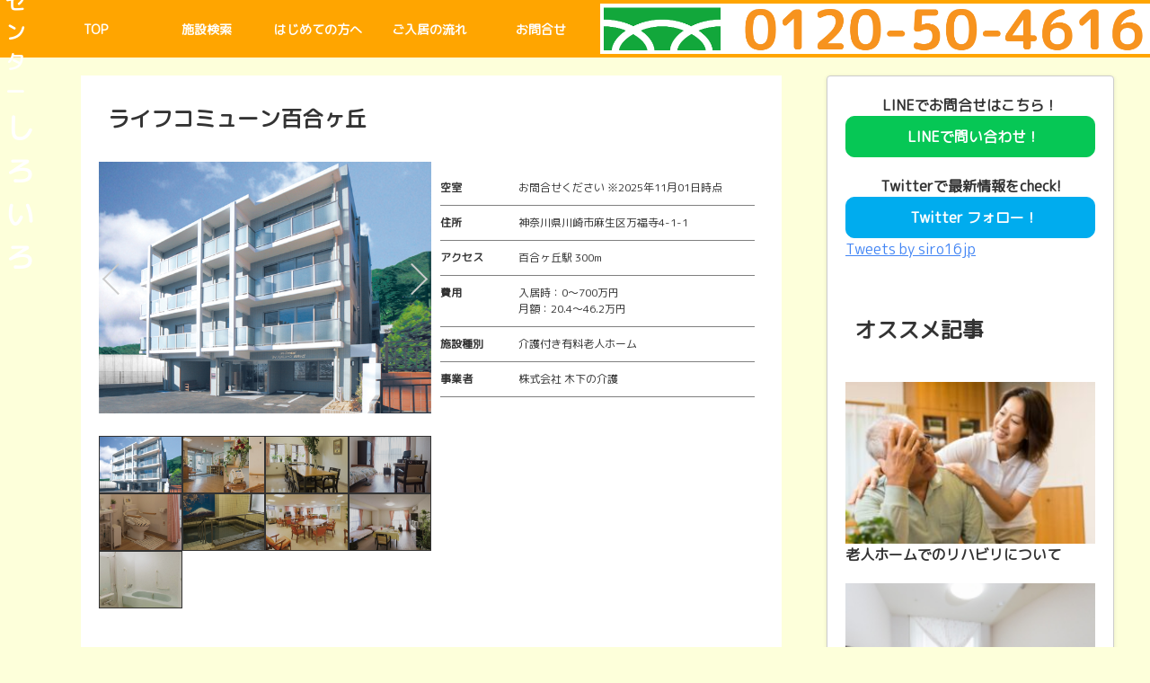

--- FILE ---
content_type: text/html; charset=UTF-8
request_url: https://siro16.com/facility2/%E3%83%A9%E3%82%A4%E3%83%95%E3%82%B3%E3%83%9F%E3%83%A5%E3%83%BC%E3%83%B3%E7%99%BE%E5%90%88%E3%83%B6%E4%B8%98/
body_size: 12385
content:
<!DOCTYPE html>
<html>
<head>
<meta charset="UTF-8">
<meta name="viewport" content="width=device-width,initial-scale=1.0">
<title>ライフコミューン百合ヶ丘 &#8211; しろいろ</title>
<meta name='robots' content='max-image-preview:large' />
	<style>img:is([sizes="auto" i], [sizes^="auto," i]) { contain-intrinsic-size: 3000px 1500px }</style>
	<link rel='dns-prefetch' href='//ajaxzip3.github.io' />
<link rel="alternate" type="application/rss+xml" title="しろいろ &raquo; フィード" href="https://siro16.com/feed/" />
<link rel="alternate" type="application/rss+xml" title="しろいろ &raquo; コメントフィード" href="https://siro16.com/comments/feed/" />
<link rel='stylesheet' id='admin_css-css' href='https://siro16.com/wp-content/themes/hp001/admin/css/facility_setting.css?ver=6.8.3' type='text/css' media='all' />
<style id='wp-block-library-theme-inline-css' type='text/css'>
.wp-block-audio :where(figcaption){color:#555;font-size:13px;text-align:center}.is-dark-theme .wp-block-audio :where(figcaption){color:#ffffffa6}.wp-block-audio{margin:0 0 1em}.wp-block-code{border:1px solid #ccc;border-radius:4px;font-family:Menlo,Consolas,monaco,monospace;padding:.8em 1em}.wp-block-embed :where(figcaption){color:#555;font-size:13px;text-align:center}.is-dark-theme .wp-block-embed :where(figcaption){color:#ffffffa6}.wp-block-embed{margin:0 0 1em}.blocks-gallery-caption{color:#555;font-size:13px;text-align:center}.is-dark-theme .blocks-gallery-caption{color:#ffffffa6}:root :where(.wp-block-image figcaption){color:#555;font-size:13px;text-align:center}.is-dark-theme :root :where(.wp-block-image figcaption){color:#ffffffa6}.wp-block-image{margin:0 0 1em}.wp-block-pullquote{border-bottom:4px solid;border-top:4px solid;color:currentColor;margin-bottom:1.75em}.wp-block-pullquote cite,.wp-block-pullquote footer,.wp-block-pullquote__citation{color:currentColor;font-size:.8125em;font-style:normal;text-transform:uppercase}.wp-block-quote{border-left:.25em solid;margin:0 0 1.75em;padding-left:1em}.wp-block-quote cite,.wp-block-quote footer{color:currentColor;font-size:.8125em;font-style:normal;position:relative}.wp-block-quote:where(.has-text-align-right){border-left:none;border-right:.25em solid;padding-left:0;padding-right:1em}.wp-block-quote:where(.has-text-align-center){border:none;padding-left:0}.wp-block-quote.is-large,.wp-block-quote.is-style-large,.wp-block-quote:where(.is-style-plain){border:none}.wp-block-search .wp-block-search__label{font-weight:700}.wp-block-search__button{border:1px solid #ccc;padding:.375em .625em}:where(.wp-block-group.has-background){padding:1.25em 2.375em}.wp-block-separator.has-css-opacity{opacity:.4}.wp-block-separator{border:none;border-bottom:2px solid;margin-left:auto;margin-right:auto}.wp-block-separator.has-alpha-channel-opacity{opacity:1}.wp-block-separator:not(.is-style-wide):not(.is-style-dots){width:100px}.wp-block-separator.has-background:not(.is-style-dots){border-bottom:none;height:1px}.wp-block-separator.has-background:not(.is-style-wide):not(.is-style-dots){height:2px}.wp-block-table{margin:0 0 1em}.wp-block-table td,.wp-block-table th{word-break:normal}.wp-block-table :where(figcaption){color:#555;font-size:13px;text-align:center}.is-dark-theme .wp-block-table :where(figcaption){color:#ffffffa6}.wp-block-video :where(figcaption){color:#555;font-size:13px;text-align:center}.is-dark-theme .wp-block-video :where(figcaption){color:#ffffffa6}.wp-block-video{margin:0 0 1em}:root :where(.wp-block-template-part.has-background){margin-bottom:0;margin-top:0;padding:1.25em 2.375em}
</style>
<style id='classic-theme-styles-inline-css' type='text/css'>
/*! This file is auto-generated */
.wp-block-button__link{color:#fff;background-color:#32373c;border-radius:9999px;box-shadow:none;text-decoration:none;padding:calc(.667em + 2px) calc(1.333em + 2px);font-size:1.125em}.wp-block-file__button{background:#32373c;color:#fff;text-decoration:none}
</style>
<style id='global-styles-inline-css' type='text/css'>
:root{--wp--preset--aspect-ratio--square: 1;--wp--preset--aspect-ratio--4-3: 4/3;--wp--preset--aspect-ratio--3-4: 3/4;--wp--preset--aspect-ratio--3-2: 3/2;--wp--preset--aspect-ratio--2-3: 2/3;--wp--preset--aspect-ratio--16-9: 16/9;--wp--preset--aspect-ratio--9-16: 9/16;--wp--preset--color--black: #000000;--wp--preset--color--cyan-bluish-gray: #abb8c3;--wp--preset--color--white: #ffffff;--wp--preset--color--pale-pink: #f78da7;--wp--preset--color--vivid-red: #cf2e2e;--wp--preset--color--luminous-vivid-orange: #ff6900;--wp--preset--color--luminous-vivid-amber: #fcb900;--wp--preset--color--light-green-cyan: #7bdcb5;--wp--preset--color--vivid-green-cyan: #00d084;--wp--preset--color--pale-cyan-blue: #8ed1fc;--wp--preset--color--vivid-cyan-blue: #0693e3;--wp--preset--color--vivid-purple: #9b51e0;--wp--preset--gradient--vivid-cyan-blue-to-vivid-purple: linear-gradient(135deg,rgba(6,147,227,1) 0%,rgb(155,81,224) 100%);--wp--preset--gradient--light-green-cyan-to-vivid-green-cyan: linear-gradient(135deg,rgb(122,220,180) 0%,rgb(0,208,130) 100%);--wp--preset--gradient--luminous-vivid-amber-to-luminous-vivid-orange: linear-gradient(135deg,rgba(252,185,0,1) 0%,rgba(255,105,0,1) 100%);--wp--preset--gradient--luminous-vivid-orange-to-vivid-red: linear-gradient(135deg,rgba(255,105,0,1) 0%,rgb(207,46,46) 100%);--wp--preset--gradient--very-light-gray-to-cyan-bluish-gray: linear-gradient(135deg,rgb(238,238,238) 0%,rgb(169,184,195) 100%);--wp--preset--gradient--cool-to-warm-spectrum: linear-gradient(135deg,rgb(74,234,220) 0%,rgb(151,120,209) 20%,rgb(207,42,186) 40%,rgb(238,44,130) 60%,rgb(251,105,98) 80%,rgb(254,248,76) 100%);--wp--preset--gradient--blush-light-purple: linear-gradient(135deg,rgb(255,206,236) 0%,rgb(152,150,240) 100%);--wp--preset--gradient--blush-bordeaux: linear-gradient(135deg,rgb(254,205,165) 0%,rgb(254,45,45) 50%,rgb(107,0,62) 100%);--wp--preset--gradient--luminous-dusk: linear-gradient(135deg,rgb(255,203,112) 0%,rgb(199,81,192) 50%,rgb(65,88,208) 100%);--wp--preset--gradient--pale-ocean: linear-gradient(135deg,rgb(255,245,203) 0%,rgb(182,227,212) 50%,rgb(51,167,181) 100%);--wp--preset--gradient--electric-grass: linear-gradient(135deg,rgb(202,248,128) 0%,rgb(113,206,126) 100%);--wp--preset--gradient--midnight: linear-gradient(135deg,rgb(2,3,129) 0%,rgb(40,116,252) 100%);--wp--preset--font-size--small: 13px;--wp--preset--font-size--medium: 20px;--wp--preset--font-size--large: 36px;--wp--preset--font-size--x-large: 42px;--wp--preset--spacing--20: 0.44rem;--wp--preset--spacing--30: 0.67rem;--wp--preset--spacing--40: 1rem;--wp--preset--spacing--50: 1.5rem;--wp--preset--spacing--60: 2.25rem;--wp--preset--spacing--70: 3.38rem;--wp--preset--spacing--80: 5.06rem;--wp--preset--shadow--natural: 6px 6px 9px rgba(0, 0, 0, 0.2);--wp--preset--shadow--deep: 12px 12px 50px rgba(0, 0, 0, 0.4);--wp--preset--shadow--sharp: 6px 6px 0px rgba(0, 0, 0, 0.2);--wp--preset--shadow--outlined: 6px 6px 0px -3px rgba(255, 255, 255, 1), 6px 6px rgba(0, 0, 0, 1);--wp--preset--shadow--crisp: 6px 6px 0px rgba(0, 0, 0, 1);}:where(.is-layout-flex){gap: 0.5em;}:where(.is-layout-grid){gap: 0.5em;}body .is-layout-flex{display: flex;}.is-layout-flex{flex-wrap: wrap;align-items: center;}.is-layout-flex > :is(*, div){margin: 0;}body .is-layout-grid{display: grid;}.is-layout-grid > :is(*, div){margin: 0;}:where(.wp-block-columns.is-layout-flex){gap: 2em;}:where(.wp-block-columns.is-layout-grid){gap: 2em;}:where(.wp-block-post-template.is-layout-flex){gap: 1.25em;}:where(.wp-block-post-template.is-layout-grid){gap: 1.25em;}.has-black-color{color: var(--wp--preset--color--black) !important;}.has-cyan-bluish-gray-color{color: var(--wp--preset--color--cyan-bluish-gray) !important;}.has-white-color{color: var(--wp--preset--color--white) !important;}.has-pale-pink-color{color: var(--wp--preset--color--pale-pink) !important;}.has-vivid-red-color{color: var(--wp--preset--color--vivid-red) !important;}.has-luminous-vivid-orange-color{color: var(--wp--preset--color--luminous-vivid-orange) !important;}.has-luminous-vivid-amber-color{color: var(--wp--preset--color--luminous-vivid-amber) !important;}.has-light-green-cyan-color{color: var(--wp--preset--color--light-green-cyan) !important;}.has-vivid-green-cyan-color{color: var(--wp--preset--color--vivid-green-cyan) !important;}.has-pale-cyan-blue-color{color: var(--wp--preset--color--pale-cyan-blue) !important;}.has-vivid-cyan-blue-color{color: var(--wp--preset--color--vivid-cyan-blue) !important;}.has-vivid-purple-color{color: var(--wp--preset--color--vivid-purple) !important;}.has-black-background-color{background-color: var(--wp--preset--color--black) !important;}.has-cyan-bluish-gray-background-color{background-color: var(--wp--preset--color--cyan-bluish-gray) !important;}.has-white-background-color{background-color: var(--wp--preset--color--white) !important;}.has-pale-pink-background-color{background-color: var(--wp--preset--color--pale-pink) !important;}.has-vivid-red-background-color{background-color: var(--wp--preset--color--vivid-red) !important;}.has-luminous-vivid-orange-background-color{background-color: var(--wp--preset--color--luminous-vivid-orange) !important;}.has-luminous-vivid-amber-background-color{background-color: var(--wp--preset--color--luminous-vivid-amber) !important;}.has-light-green-cyan-background-color{background-color: var(--wp--preset--color--light-green-cyan) !important;}.has-vivid-green-cyan-background-color{background-color: var(--wp--preset--color--vivid-green-cyan) !important;}.has-pale-cyan-blue-background-color{background-color: var(--wp--preset--color--pale-cyan-blue) !important;}.has-vivid-cyan-blue-background-color{background-color: var(--wp--preset--color--vivid-cyan-blue) !important;}.has-vivid-purple-background-color{background-color: var(--wp--preset--color--vivid-purple) !important;}.has-black-border-color{border-color: var(--wp--preset--color--black) !important;}.has-cyan-bluish-gray-border-color{border-color: var(--wp--preset--color--cyan-bluish-gray) !important;}.has-white-border-color{border-color: var(--wp--preset--color--white) !important;}.has-pale-pink-border-color{border-color: var(--wp--preset--color--pale-pink) !important;}.has-vivid-red-border-color{border-color: var(--wp--preset--color--vivid-red) !important;}.has-luminous-vivid-orange-border-color{border-color: var(--wp--preset--color--luminous-vivid-orange) !important;}.has-luminous-vivid-amber-border-color{border-color: var(--wp--preset--color--luminous-vivid-amber) !important;}.has-light-green-cyan-border-color{border-color: var(--wp--preset--color--light-green-cyan) !important;}.has-vivid-green-cyan-border-color{border-color: var(--wp--preset--color--vivid-green-cyan) !important;}.has-pale-cyan-blue-border-color{border-color: var(--wp--preset--color--pale-cyan-blue) !important;}.has-vivid-cyan-blue-border-color{border-color: var(--wp--preset--color--vivid-cyan-blue) !important;}.has-vivid-purple-border-color{border-color: var(--wp--preset--color--vivid-purple) !important;}.has-vivid-cyan-blue-to-vivid-purple-gradient-background{background: var(--wp--preset--gradient--vivid-cyan-blue-to-vivid-purple) !important;}.has-light-green-cyan-to-vivid-green-cyan-gradient-background{background: var(--wp--preset--gradient--light-green-cyan-to-vivid-green-cyan) !important;}.has-luminous-vivid-amber-to-luminous-vivid-orange-gradient-background{background: var(--wp--preset--gradient--luminous-vivid-amber-to-luminous-vivid-orange) !important;}.has-luminous-vivid-orange-to-vivid-red-gradient-background{background: var(--wp--preset--gradient--luminous-vivid-orange-to-vivid-red) !important;}.has-very-light-gray-to-cyan-bluish-gray-gradient-background{background: var(--wp--preset--gradient--very-light-gray-to-cyan-bluish-gray) !important;}.has-cool-to-warm-spectrum-gradient-background{background: var(--wp--preset--gradient--cool-to-warm-spectrum) !important;}.has-blush-light-purple-gradient-background{background: var(--wp--preset--gradient--blush-light-purple) !important;}.has-blush-bordeaux-gradient-background{background: var(--wp--preset--gradient--blush-bordeaux) !important;}.has-luminous-dusk-gradient-background{background: var(--wp--preset--gradient--luminous-dusk) !important;}.has-pale-ocean-gradient-background{background: var(--wp--preset--gradient--pale-ocean) !important;}.has-electric-grass-gradient-background{background: var(--wp--preset--gradient--electric-grass) !important;}.has-midnight-gradient-background{background: var(--wp--preset--gradient--midnight) !important;}.has-small-font-size{font-size: var(--wp--preset--font-size--small) !important;}.has-medium-font-size{font-size: var(--wp--preset--font-size--medium) !important;}.has-large-font-size{font-size: var(--wp--preset--font-size--large) !important;}.has-x-large-font-size{font-size: var(--wp--preset--font-size--x-large) !important;}
:where(.wp-block-post-template.is-layout-flex){gap: 1.25em;}:where(.wp-block-post-template.is-layout-grid){gap: 1.25em;}
:where(.wp-block-columns.is-layout-flex){gap: 2em;}:where(.wp-block-columns.is-layout-grid){gap: 2em;}
:root :where(.wp-block-pullquote){font-size: 1.5em;line-height: 1.6;}
</style>
<link rel='stylesheet' id='style-css' href='https://siro16.com/wp-content/themes/hp001/style.css?ver=6.8.3' type='text/css' media='all' />
<script type="text/javascript" src="https://siro16.com/wp-includes/js/jquery/jquery.min.js?ver=3.7.1" id="jquery-core-js"></script>
<script type="text/javascript" src="https://siro16.com/wp-includes/js/jquery/jquery-migrate.min.js?ver=3.4.1" id="jquery-migrate-js"></script>
<link rel="https://api.w.org/" href="https://siro16.com/wp-json/" /><link rel="alternate" title="JSON" type="application/json" href="https://siro16.com/wp-json/wp/v2/facility2/80455" /><link rel="EditURI" type="application/rsd+xml" title="RSD" href="https://siro16.com/xmlrpc.php?rsd" />
<meta name="generator" content="WordPress 6.8.3" />
<link rel="canonical" href="https://siro16.com/facility2/%e3%83%a9%e3%82%a4%e3%83%95%e3%82%b3%e3%83%9f%e3%83%a5%e3%83%bc%e3%83%b3%e7%99%be%e5%90%88%e3%83%b6%e4%b8%98/" />
<link rel='shortlink' href='https://siro16.com/?p=80455' />
<link rel="alternate" title="oEmbed (JSON)" type="application/json+oembed" href="https://siro16.com/wp-json/oembed/1.0/embed?url=https%3A%2F%2Fsiro16.com%2Ffacility2%2F%25e3%2583%25a9%25e3%2582%25a4%25e3%2583%2595%25e3%2582%25b3%25e3%2583%259f%25e3%2583%25a5%25e3%2583%25bc%25e3%2583%25b3%25e7%2599%25be%25e5%2590%2588%25e3%2583%25b6%25e4%25b8%2598%2F" />
<link rel="alternate" title="oEmbed (XML)" type="text/xml+oembed" href="https://siro16.com/wp-json/oembed/1.0/embed?url=https%3A%2F%2Fsiro16.com%2Ffacility2%2F%25e3%2583%25a9%25e3%2582%25a4%25e3%2583%2595%25e3%2582%25b3%25e3%2583%259f%25e3%2583%25a5%25e3%2583%25bc%25e3%2583%25b3%25e7%2599%25be%25e5%2590%2588%25e3%2583%25b6%25e4%25b8%2598%2F&#038;format=xml" />
<script src="https://ajax.googleapis.com/ajax/libs/jquery/3.6.0/jquery.min.js"></script>
<!--イメージマップ-->
<script src="https://cdnjs.cloudflare.com/ajax/libs/jQuery-rwdImageMaps/1.6/jquery.rwdImageMaps.min.js"></script>
<link href="https://fonts.googleapis.com/css?family=M+PLUS+Rounded+1c" rel="stylesheet">
<link rel="stylesheet" type="text/css" href="https://cdn.jsdelivr.net/npm/slick-carousel@1.8.1/slick/slick.css">

</head>
<body>
    <!--
現在使用しているテンプレートファイル：single.php-->
	   <!-- <div class="one_header_top bg_orange">
        <p>東京・神奈川の介護施設情報なら「しろいろ」で検索！</p>            </div>
    -->
    	
	<header class="one_header fs_header0909 fs_p02">
    

    <div class="fs_header0909_logo"><p class="header_sitename"><a href="https://siro16.com">老人ホーム紹介センター <span style="font-size:32px">しろいろ</span></a></p>
            </div>
    <div class="fs_header0909_info">
		<div class="header_free_img"><img src="https://siro16.com/wp-content/uploads/2022/06/フリーダイヤル-01.png"/></div>
		<!--
        <a class="fs_cta_tel" href="tel:">電話をかける<br>TEL:</a>    -->
    </div>
    <nav id="nav" class="fs_header0909_nav">
        <div class="menu-%e6%9c%80%e4%b8%8a%e9%83%a8%e3%81%ae%e3%83%a1%e3%83%8b%e3%83%a5%e3%83%bc-container"><ul id="menu-%e6%9c%80%e4%b8%8a%e9%83%a8%e3%81%ae%e3%83%a1%e3%83%8b%e3%83%a5%e3%83%bc" class="menu"><li id="menu-item-80847" class="menu-item menu-item-type-custom menu-item-object-custom menu-item-home menu-item-80847"><a href="https://siro16.com/">TOP</a></li>
<li id="menu-item-80973" class="menu-item menu-item-type-custom menu-item-object-custom menu-item-home menu-item-80973"><a href="https://siro16.com#area">施設検索</a></li>
<li id="menu-item-80830" class="menu-item menu-item-type-post_type menu-item-object-page menu-item-80830"><a href="https://siro16.com/%e3%81%af%e3%81%98%e3%82%81%e3%81%a6%e3%81%ae%e6%96%b9%e3%81%b8/">はじめての方へ</a></li>
<li id="menu-item-80833" class="menu-item menu-item-type-post_type menu-item-object-page menu-item-80833"><a href="https://siro16.com/%e3%81%94%e5%85%a5%e5%b1%85%e3%81%ae%e6%b5%81%e3%82%8c/">ご入居の流れ</a></li>
<li id="menu-item-80969" class="menu-item menu-item-type-post_type menu-item-object-page menu-item-80969"><a href="https://siro16.com/contact/">お問合せ</a></li>
</ul></div>    </nav>
    <div id="hamburger" class="fs_header0909_button">
        <span class="inner_line" id="line1"></span>
        <span class="inner_line" id="line2"></span>
        <span class="inner_line" id="line3"></span>
        <span id="line4">MENU</span>
    </div>
</header>

    <!--
<div class="breadcrumbs_wrapper">
	<div class="breadcrumbs" typeof="BreadcrumbList" vocab="https://schema.org/"></div>
</div>-->

    <div class="fs_contents">
<main class="main_k">
                                            <h1>ライフコミューン百合ヶ丘</h1>
















            <div class="sisetu_flex_box">
    <div class="sisetu_img_box">
      <ul class="gallery">
<li><img src="https://siro16.com/wp-content/themes/hp001/img/facility/453/f (1).jpg" alt=""></li>
<li><img src="https://siro16.com/wp-content/themes/hp001/img/facility/453/f (2).jpg" alt=""></li><li><img src="https://siro16.com/wp-content/themes/hp001/img/facility/453/f (3).jpg" alt=""></li><li><img src="https://siro16.com/wp-content/themes/hp001/img/facility/453/f (4).jpg" alt=""></li><li><img src="https://siro16.com/wp-content/themes/hp001/img/facility/453/f (5).jpg" alt=""></li><li><img src="https://siro16.com/wp-content/themes/hp001/img/facility/453/f (6).jpg" alt=""></li><li><img src="https://siro16.com/wp-content/themes/hp001/img/facility/453/f (7).jpg" alt=""></li><li><img src="https://siro16.com/wp-content/themes/hp001/img/facility/453/f (8).jpg" alt=""></li><li><img src="https://siro16.com/wp-content/themes/hp001/img/facility/453/f (9).jpg" alt=""></li></ul>
		<ul class="choice-btn">
<li><img src="https://siro16.com/wp-content/themes/hp001/img/facility/453/f (1).jpg" alt=""></li>
<li><img src="https://siro16.com/wp-content/themes/hp001/img/facility/453/f (2).jpg" alt=""></li><li><img src="https://siro16.com/wp-content/themes/hp001/img/facility/453/f (3).jpg" alt=""></li><li><img src="https://siro16.com/wp-content/themes/hp001/img/facility/453/f (4).jpg" alt=""></li><li><img src="https://siro16.com/wp-content/themes/hp001/img/facility/453/f (5).jpg" alt=""></li><li><img src="https://siro16.com/wp-content/themes/hp001/img/facility/453/f (6).jpg" alt=""></li><li><img src="https://siro16.com/wp-content/themes/hp001/img/facility/453/f (7).jpg" alt=""></li><li><img src="https://siro16.com/wp-content/themes/hp001/img/facility/453/f (8).jpg" alt=""></li><li><img src="https://siro16.com/wp-content/themes/hp001/img/facility/453/f (9).jpg" alt=""></li></ul>
    </div>
    <div>
      <table class="sisetu_ar_table">
        <tbody>
          <tr>
            <th>空室</th>
            <td>お問合せください ※2025年11月01日時点</td>
          </tr>
          <tr>
            <th>住所</th>
            <td>神奈川県川崎市麻生区万福寺4-1-1</td>
          </tr>
          <tr>
            <th>アクセス</th>
            <td>百合ヶ丘駅 300m</td>
          </tr>
          
          <tr>
            <th>費用</th>
            <td>入居時：0～700万円            <br>月額：20.4～46.2万円</td>
          </tr>
          <tr>
            <th>施設種別</th>
            <td>
                介護付き有料老人ホーム<br>            </td>
          </tr>
          <tr>
            <th>事業者</th>
            <td>株式会社 木下の介護</td>
          </tr>
      </tbody>
      </table>
    </div>
				
  </div>

  <h2 class="section_title">ライフコミューン百合ヶ丘の基本情報</h2>
  <h3 class="section_sub">施設名</h3>
  <p>ライフコミューン百合ヶ丘</p>
  <br>
<h3 class="section_sub">施設住所</h3>
<p>神奈川県川崎市麻生区万福寺4-1-1</p>
<br>
<h3 class="section_sub">アクセス</h3>
    <p><span class="bold">最寄り駅1：</span>百合ヶ丘駅 300m</p>
    <p><span class="bold">最寄り駅2：</span>新百合ヶ丘駅 880m</p>
<br>
    <p class="bold">交通手段1：</p>
    <p>●小田急小田原線「百合ヶ丘」駅北口より徒歩4分（約320m） 
 ●小田急小田原線「新百合ヶ丘」駅北口より徒歩11分（約880m） 300m</p>
<br>
<h2 class="section_title">ライフコミューン百合ヶ丘の料金プラン</h2>
<h3 class="section_sub">入居費用</h3>
<p>0万～700万円</p>

        <h3 class="section_sub">月額費用</h3>
<p>20.4万～46.2万円</p>
<div class="scroll">
        <table class="ryoukin_plan_t">
                <tbody>
                    <tr>
                        <th rowspan="2">プラン</th>
                        <th rowspan="2">タイプ</th>
                        <th rowspan="2">広さ</th>
                        <th rowspan="2">契約方式</th>
                        <th colspan="2">入居費用</th>
                        <th colspan="7">月額費用</th>
                    </tr>
                    <tr>
                        <th>入居一時金</th>
                        <th>その他</th>
                        <th>賃料</th>
                        <th>管理費運営費</th>
                        <th>食費</th>
                        <th>水道光熱費</th>
                        <th>上乗せ介護費</th>
                        <th>その他</th>
                        <th>介護保険料</th>
                    </tr>
                    <tr>
                        <th>A</th>
                        <td>前払金0円プラン</td>
                        <td>個室(18.00㎡～19.50㎡）</td>
<td>利用権方式</td>
<td>0</td>
<td></td>
<td>11.8</td>
<td>8.8</td>
<td>6.5</td>
<td></td>
<td>3.3</td>
<td></td>
<td></td>
        </tr>
                    
                    <tr>
                        <th>B</th>
                        <td>前払金プラン</td>
                        <td>個室(18.00㎡～19.50㎡）</td>
<td>利用権方式</td>
<td>300</td>
<td></td>
<td>6.8</td>
<td>8.8</td>
<td>6.5</td>
<td></td>
<td>3.3</td>
<td></td>
<td></td>
</tr>

                    <tr>
                        <th>C</th>
                        <td>前払金プラン②／個室</td>
                        <td>個室(18.00㎡～19.50㎡）</td>
<td>利用権方式</td>
<td>700</td>
<td></td>
<td>1.8</td>
<td>8.8</td>
<td>6.5</td>
<td></td>
<td>3.3</td>
<td></td>
<td></td>
</tr>

                    

                    <tr>
                        <th>D</th>
                        <td>夫婦居室(2名利用)</td>
                        <td>夫婦居室(30.00㎡)</td>
<td>利用権方式</td>
<td>0～577</td>
<td></td>
<td>9.7～17.7</td>
<td>8.8</td>
<td>13.1</td>
<td></td>
<td>6.6</td>
<td></td>
<td></td>
</tr>
                    

                    </tbody>
                    </table>
</div>
<h2 class="section_title">ライフコミューン百合ヶ丘の写真</h2>
<h2 class="section_title">ライフコミューン百合ヶ丘の入居条件</h2>
<ul class="joken_list">
  <li class="ok">自立<br>可</li>
<li class="ok">要支援1<br>可</li>
<li class="ok">要支援2<br>可</li>
<li class="ok">要介護1<br>可</li>
<li class="ok">要介護2<br>可</li>
<li class="ok">要介護3<br>可</li>
<li class="ok">要介護4<br>可</li>
<li class="ok">要介護5<br>可</li>
<li class="ok">認知症<br>可</li>

<li class="ng">生活保護<br>不可</li>
<li class="ng">身元保証人なし<br>不可</li>
</ul>

<h2 class="section_title">ライフコミューン百合ヶ丘の医療体制</h2>
<div class="kango_box">
            <div><p><span class="jyoken_maru">〇</span>アルツハイマー型認知症</p></div>
    
            <div><p><span class="jyoken_maru">〇</span>レビー小体型認知症</p></div>
    
            <div><p><span class="jyoken_maru">〇</span>脳血管性認知症</p></div>
    
            <div><p><span class="jyoken_maru">〇</span>ピック病</p></div>
    
            <div><p><span class="jyoken_maru">〇</span>人工透析</p></div>
    
            <div><p><span class="jyoken_sankaku">△</span>糖尿病・インスリン</p></div>
    
            <div><p><span class="jyoken_sankaku">△</span>胃ろう</p></div>
    
            <div><p><span class="jyoken_maru">〇</span>リハビリ</p></div>
    
            <div><p><span class="jyoken_sankaku">△</span>たん吸引</p></div>
    
            <div><p><span class="jyoken_batu">×</span>中心静脈栄養（IVH）</p></div>
    
            <div><p><span class="jyoken_batu">×</span>鼻腔・経管栄養</p></div>
    
            <div><p><span class="jyoken_sankaku">△</span>在宅酸素療法</p></div>
    
            <div><p><span class="jyoken_maru">〇</span>カテーテル・尿バルーン</p></div>
    
            <div><p><span class="jyoken_maru">〇</span>ストーマ・人工肛門</p></div>
    
            <div><p><span class="jyoken_batu">×</span>人工呼吸器</p></div>
    
            <div><p><span class="jyoken_sankaku">△</span>流動食・嚥下食</p></div>
    
            <div><p><span class="jyoken_sankaku">△</span>介護食</p></div>
    
            <div><p><span class="jyoken_sankaku">△</span>気管切開</p></div>
    
            <div><p><span class="jyoken_maru">〇</span>ペースメーカー</p></div>
    
            <div><p><span class="jyoken_maru">〇</span>がん・末期癌</p></div>
    
            <div><p><span class="jyoken_maru">〇</span>パーキンソン病</p></div>
    
            <div><p><span class="jyoken_maru">〇</span>統合失調症</p></div>
    
            <div><p><span class="jyoken_maru">〇</span>うつ・鬱病</p></div>
    
            <div><p><span class="jyoken_batu">×</span>ALS</p></div>
    
            <div><p><span class="jyoken_maru">〇</span>脳梗塞・クモ膜下出血</p></div>
    
            <div><p><span class="jyoken_maru">〇</span>心筋梗塞・狭心症</p></div>
    
            <div><p><span class="jyoken_maru">〇</span>肝炎</p></div>
    
            <div><p><span class="jyoken_maru">〇</span>骨折・骨粗しょう症</p></div>
    
            <div><p><span class="jyoken_maru">〇</span>リウマチ・関節症</p></div>
    
            <div><p><span class="jyoken_maru">〇</span>喘息・気管支炎</p></div>
    
            <div><p><span class="jyoken_maru">〇</span>誤嚥性肺炎</p></div>
    
            <div><p><span class="jyoken_sankaku">△</span>結核</p></div>
    
            <div><p><span class="jyoken_maru">〇</span>梅毒（ばいどく）</p></div>
    
            <div><p><span class="jyoken_sankaku">△</span>MRSA</p></div>
    
            <div><p><span class="jyoken_sankaku">△</span>HIV</p></div>
    
            <div><p><span class="jyoken_maru">〇</span>褥瘡・床ずれ</p></div>
    
            <div><p><span class="jyoken_batu">×</span>疥癬（かいせん）</p></div>
    
            <div><p><span class="jyoken_maru">〇</span>廃用症候群</p></div>
    </div>

<h2 class="section_title">ライフコミューン百合ヶ丘のこだわり条件</h2>
<div class="kodawari_box">
<div><p>夫婦入居可・2人部屋あり</p></div><div><p>入居一時金0円</p></div><div><p>看取り・ターミナルケア</p></div><div><p>終身利用可</p></div><div><p>レクリエーション充実</p></div><div><p>ペット・犬・猫可</p></div><div><p>日中看護師常駐</p></div><div><p>24時間介護士常駐</p></div><div><p>夜間有人</p></div><div><p>職員体制2.5：1以上</p></div><div><p>個室あり</p></div><div><p>リハビリ室あり</p></div><div><p>トイレ付き居室</p></div><div><p>介護ベッド付居室</p></div><div><p>広い居室</p></div><div><p>機械浴・特殊浴あり</p></div><div><p>口腔ケア・訪問歯科あり</p></div><div><p>理美容サービスあり</p></div><div><p>ナースコールあり</p></div><div><p>喫煙可</p></div><div><p>カラオケあり</p></div><div><p>園芸・庭園あり</p></div><div><p>ネット利用可</p></div><div><p>駅近・交通アクセス良好</p></div></div>


<h2 class="section_title">ライフコミューン百合ヶ丘のサービス一覧</h2>
<h3 class="section_sub">介護サービス</h3>
<table class="ryoukin_plan_t">
                <tbody>
                    <tr>
                        <th>サービス名</th>
                        <th>管理費共益費</th>
                        <th>特定施設入居者生活介護費</th>
                        <th>特定施設入居者生活介護費、月額の利用料金</th>
                        <th>別途利用料</th>
                        <th>備考</th>
                    </tr>
                    <tr>
                        <th>食事介助</th>
                        <td></td>
                        <td></td>
                        <td></td>
                        <td></td>
                        <td></td>
                    </tr>
                    <tr>
                        <th>排泄介助 おむつ交換</th>
                        <td></td>
                        <td></td>
                        <td></td>
                        <td></td>
                        <td></td>
                    </tr>
                    <tr>
                        <th>おむつ代</th>
                        <td></td>
                        <td></td>
                        <td></td>
                        <td></td>
                        <td></td>
                    </tr>
                    <tr>
                        <th>入浴介助・清拭</th>
                        <td></td>
                        <td></td>
                        <td></td>
                        <td></td>
                        <td></td>
                    </tr>
                    <tr>
                        <th>特浴介助</th>
                        <td></td>
                        <td></td>
                        <td></td>
                        <td></td>
                        <td></td>
                    </tr>
                    <tr>
                        <th>身辺介助移動・着替え等</th>
                        <td></td>
                        <td></td>
                        <td></td>
                        <td></td>
                        <td></td>
                    </tr>
                    <tr>
                        <th>機能訓練</th>
                        <td></td>
                        <td></td>
                        <td></td>
                        <td></td>
                        <td></td>
                    </tr>
                    <tr>
                        <th>通院介助１(協力医療機関)</th>
                        <td></td>
                        <td></td>
                        <td></td>
                        <td></td>
                        <td></td>
                    </tr>
                    <tr>
                        <th>通院介助２(協力医療機関以外)</th>
                        <td></td>
                        <td></td>
                        <td></td>
                        <td></td>
                        <td></td>
                    </tr>

    </tbody>
    </table>
    <h3 class="section_sub">生活サービス</h3>
    <table class="ryoukin_plan_t">
                <tbody>
                    <tr>
                        <th>サービス名</th>
                        <th>管理費共益費</th>
                        <th>特定施設入居者生活介護費</th>
                        <th>特定施設入居者生活介護費、月額の利用料金</th>
                        <th>別途利用料</th>
                        <th>備考</th>
                    </tr>
                    <tr>
                        <th>居室清掃</th>
                        <td></td>
                        <td></td>
                        <td></td>
                        <td></td>
                        <td></td>
                    </tr>
                    <tr>
                        <th>寝具交換</th>
                        <td></td>
                        <td></td>
                        <td></td>
                        <td></td>
                        <td></td>
                    </tr>
                    <tr>
                        <th>日常の洗濯</th>
                        <td></td>
                        <td></td>
                        <td></td>
                        <td></td>
                        <td></td>
                    </tr>
                    <tr>
                        <th>配膳・片付け</th>
                        <td></td>
                        <td></td>
                        <td></td>
                        <td></td>
                        <td></td>
                    </tr>
                    <tr>
                        <th>嗜好に応じた特別食</th>
                        <td></td>
                        <td></td>
                        <td></td>
                        <td></td>
                        <td></td>
                    </tr>
                    <tr>
                        <th>おやつ</th>
                        <td></td>
                        <td></td>
                        <td></td>
                        <td></td>
                        <td></td>
                    </tr>
                    <tr>
                        <th>理美容サービス</th>
                        <td></td>
                        <td></td>
                        <td></td>
                        <td></td>
                        <td></td>
                    </tr>
                    <tr>
                        <th>買い物代行1(通常区域)</th>
                        <td></td>
                        <td></td>
                        <td></td>
                        <td></td>
                        <td></td>
                    </tr>
                    <tr>
                        <th>買い物代行2(上記以外の区域)</th>
                        <td></td>
                        <td></td>
                        <td></td>
                        <td></td>
                        <td></td>
                    </tr>
                    <tr>
                        <th>役所手続き代行</th>
                        <td></td>
                        <td></td>
                        <td></td>
                        <td></td>
                        <td></td>
                    </tr>
                    <tr>
                        <th>金銭・貯金管理</th>
                        <td></td>
                        <td></td>
                        <td></td>
                        <td></td>
                        <td></td>
                    </tr>

    </tbody>
    </table>
    <h3 class="section_sub">健康管理サービス</h3>
    <table class="ryoukin_plan_t">
                <tbody>
                    <tr>
                        <th>サービス名</th>
                        <th>管理費共益費</th>
                        <th>特定施設入居者生活介護費</th>
                        <th>特定施設入居者生活介護費、月額の利用料金</th>
                        <th>別途利用料</th>
                        <th>備考</th>
                    </tr>
                    <tr>
                        <th>定期健康診断</th>
                        <td></td>
                        <td></td>
                        <td></td>
                        <td></td>
                        <td></td>
                    </tr>
                    <tr>
                        <th>健康相談</th>
                        <td></td>
                        <td></td>
                        <td></td>
                        <td></td>
                        <td></td>
                    </tr>
                    <tr>
                        <th>生活・栄養指導</th>
                        <td></td>
                        <td></td>
                        <td></td>
                        <td></td>
                        <td></td>
                    </tr>
                    <tr>
                        <th>服薬支援</th>
                        <td></td>
                        <td></td>
                        <td></td>
                        <td></td>
                        <td></td>
                    </tr>
                    <tr>
                        <th>生活リズムの記録(排便・睡眠等)</th>
                        <td></td>
                        <td></td>
                        <td></td>
                        <td></td>
                        <td></td>
                    </tr>
    </tbody>
    </table>
    <h3 class="section_sub">入退院時・入院中のサービス</h3>
    <table class="ryoukin_plan_t">
                <tbody>
                    <tr>
                        <th>サービス名</th>
                        <th>管理費共益費</th>
                        <th>特定施設入居者生活介護費</th>
                        <th>特定施設入居者生活介護費、月額の利用料金</th>
                        <th>別途利用料</th>
                        <th>備考</th>
                    </tr>
                    <tr>
                        <th>移送サービス</th>
                        <td></td>
                        <td></td>
                        <td></td>
                        <td></td>
                        <td></td>
                    </tr>
                    <tr>
                        <th>入退院同行・機関内</th>
                        <td></td>
                        <td></td>
                        <td></td>
                        <td></td>
                        <td></td>
                    </tr>
                    <tr>
                        <th>入退院同行・機関外</th>
                        <td></td>
                        <td></td>
                        <td></td>
                        <td></td>
                        <td></td>
                    </tr>
                    <tr>
                        <th>入院中・買い物</th>
                        <td></td>
                        <td></td>
                        <td></td>
                        <td></td>
                        <td></td>
                    </tr>
                    <tr>
                        <th>入院中・見舞い</th>
                        <td></td>
                        <td></td>
                        <td></td>
                        <td></td>
                        <td></td>
                    </tr>
    </tbody>
    </table>
    			
			
    <h2 class="section_title">ライフコミューン百合ヶ丘の施設詳細</h2>
    <table class="ryoukin_plan_t">
                <tbody>
                    <tr>
                        <th>施設種別</th>
                        <td>介護付き有料老人ホーム</td>
                    </tr>
                    <tr>
                        <th>建物構造階数</th>
                        <td>鉄筋コンクリート造 地上4階建</td>
                    </tr>
                    <tr>
                        <th>地上階・地下階</th>
                        <td>地上4階建</td>
                    </tr>
                    <tr>
                        <th>開設年月日</th>
                        <td>2006年2月</td>
                    </tr>
                    <tr>
                        <th>建築年月日</th>
                        <td></td>
                    </tr>
                    <tr>
                        <th>改築年月日</th>
                        <td></td>
                    </tr>
                    <tr>
                        <th>介護事業所番号</th>
                        <td>1475600662</td>
                    </tr>
                    <tr>
                        <th>損害賠償保険</th>
                        <td></td>
                    </tr>
                    <tr>
                        <th>敷地面積</th>
                        <td>1,270.07 m²</td>
                    </tr>
                    <tr>
                        <th>延床面積</th>
                        <td>2,195.93 m²</td>
                    </tr>
                    <tr>
                        <th>入居定員</th>
                        <td>64名</td>
                    </tr>
                    <tr>
                        <th>居室総数</th>
                        <td>61室</td>
                    </tr>
                    <tr>
                        <th>居室面積</th>
                        <td>18.00～30.00 m²</td>
                    </tr>
                    <tr>
                        <th>建物形態</th>
                        <td></td>
                    </tr>
                    <tr>
                        <th>居住契約の権利形態</th>
                        <td>利用権方式</td>
                    </tr>
                    <tr>
                        <th>土地の権利形態</th>
                        <td>事業主体非所有</td>
                    </tr>
                    <tr>
                        <th>建物の権利形態</th>
                        <td>事業主体非所有</td>
                    </tr>
                    <tr>
                        <th>介護保険サービス</th>
                        <td></td>
                    </tr>
                    <tr>
                        <th>耐火建築物基準</th>
                        <td></td>
                    </tr>
                    <tr>
                        <th>消火設備</th>
                        <td></td>
                    </tr>
                    <tr>
                        <th>居室設備</th>
                        <td>介護ベッド・エアコン・カーテン・照明器具・トイレ・洗面台・緊急コール等</td>
                    </tr>
                    <tr>
                        <th>共用施設設備</th>
                        <td>食堂兼機能訓練室・面談室・健康管理室・浴室(大浴場1・機械浴1・個浴1)・エレベーター・トイレ等</td>
                    </tr>
                    <tr>
                        <th>バリアフリー</th>
                        <td></td>
                    </tr>
                    <tr>
                        <th>運営事業者名</th>
                        <td>株式会社 木下の介護</td>
                    </tr>
                    <tr>
                        <th>運営者所在地</th>
                        <td>東京都新宿区西新宿6-5-1 新宿アイランドタワー8F</td>
                    </tr>
    </tbody>
    </table>
    <h2 class="section_title">ライフコミューン百合ヶ丘の協力医療機関</h2>
    <h3 class="section_sub"></h3>
    <p></p>
    <h3 class="section_sub"></h3>
    <h3 class="section_sub"></h3>
    <p></p>
<!--
    <h2 class="section_title">ライフコミューン百合ヶ丘のリハビリ体制</h2>
    <h3 class="section_sub">リハビリの有無</h3>
    <p class="section_sub"></p>
    <h3 class="section_sub">リハビリの回数</h3>
    <p class="section_sub"></p>
    -->
    <h2 class="section_title">ライフコミューン百合ヶ丘の年間行事</h2>

    <table class="ryoukin_plan_t">
                <tbody>
                    <tr>
                        <th>1月</th>
                        <td></td>
                    </tr>
                    <tr>
                        <th>2月</th>
                        <td></td>
                    </tr>
                    <tr>
                        <th>3月</th>
                        <td></td>
                    </tr>
                    <tr>
                        <th>4月</th>
                        <td></td>
                    </tr>
                    <tr>
                        <th>5月</th>
                        <td></td>
                    </tr>
                    <tr>
                        <th>6月</th>
                        <td></td>
                    </tr>
                    <tr>
                        <th>7月</th>
                        <td></td>
                    </tr>
                    <tr>
                        <th>8月</th>
                        <td></td>
                    </tr>
                    <tr>
                        <th>9月</th>
                        <td></td>
                    </tr>
                    <tr>
                        <th>10月</th>
                        <td></td>
                    </tr>
                    <tr>
                        <th>11月</th>
                        <td></td>
                    </tr>
                    <tr>
                        <th>12月</th>
                        <td></td>
                    </tr>
    </tbody>
    </table>

    <!--


<p></p>
<p></p>
<p></p>
<p></p>
<p></p>
<p></p>
<p></p>
<p></p>
<p></p>
<p></p>
<p></p>
<p></p>
<p></p>
<p></p>
<p></p>
<p></p>
<p></p>
<p></p>
<p></p>
<p></p>
<p></p>
<p></p>
<p></p>
<p></p>
    -->

    <!--
<p>開設して12年目を迎えるライフコミューン百合ヶ丘は、ベテラン職員も多く、関わる全ての人達が「幸せ」になれる事を日々追求し、笑いが絶えない家庭的で暖かい雰囲気作りに尽力しております。また、感染症予防を意識した施設内の美化にも力を入れており、快適に過ごして頂けるよう「目配り、気配り、心配り」を職員一同意識し、質の高い生活を追求しております。</p>
<p>ライフコミューン百合ヶ丘は、多摩のおだやかな丘陵に位置しています。 
 ゆとりある居住性を確保しながらも、充実の体制で介護サービスをご提供しています。</p>
<p></p>
<p></p>
<p></p>
<p></p>
<p></p>
<p></p>
<p></p>
<p></p>
<p></p>
<p></p>
<p></p>
<p></p>
<p></p>
<p></p>
<p></p>
<p></p>
<p></p>
<p></p>
<p></p>
<p></p>
<p></p>
<p></p>
<p></p>
<p></p>
<p></p>
<p></p>
<p></p>
<p></p>
<p></p>
<p></p>
<p></p>
<p></p>
<p></p>
<p></p>
<p></p>
<p></p>
    -->



<!--
<p></p>
<p></p>

<p></p>
<p></p>
<p></p>
<p></p>
<p></p>
    -->

                                        
                        
</main>

<aside id="sidebar" class="sidebar">
	<p class="line_center">LINEでお問合せはこちら！</p>
	<a class="libtn"  href="https://line.me/R/ti/p/%40652rbpls" onclick="window.open('https://line.me/R/ti/p/%40652rbpls, '', 'width=560, height=640'); return false;">
    LINEで問い合わせ！
</a>
	<p class="line_center">Twitterで最新情報をcheck!</p>
<a class="twbtn"  href="https://twitter.com/intent/follow?screen_name=siro16jp" onclick="window.open('https://twitter.com/intent/follow?screen_name=siro16jp, '', 'width=560, height=640'); return false;">
    Twitter フォロー！
</a>
	<!--<p class="line_center">LINEでお問合せはこちら！</p>
	 <a href="https://line.me/R/ti/p/%40652rbpls"><img style="padding:10px;" src="https://siro16.net/wp-content/uploads/2022/06/line_f_btn.png"></a>-->
	
	<!--<a href="https://twitter.com/siro16jp" class="twitter-follow-button" data-show-count="false" data-size="large">Follow @siro16jp</a><script>!function(d,s,id){var js,fjs=d.getElementsByTagName(s)[0],p=/^http:/.test(d.location)?'http':'https';if(!d.getElementById(id)){js=d.createElement(s);js.id=id;js.src=p+'://platform.twitter.com/widgets.js';fjs.parentNode.insertBefore(js,fjs);}}(document, 'script', 'twitter-wjs');</script>-->
	<a class="twitter-timeline" data-lang="ja" href="https://twitter.com/siro16jp?ref_src=twsrc%5Etfw">Tweets by siro16jp</a> <script async src="https://platform.twitter.com/widgets.js" charset="utf-8"></script>
	
	<h2>オススメ記事</h2>
	<div class="side_loop">
    
        		<div class="side_kiji">
				<img width="300" height="169" src="https://siro16.com/wp-content/uploads/2022/05/20190226_img01-300x169.jpg" class="attachment-medium size-medium wp-post-image" alt="" decoding="async" loading="lazy" srcset="https://siro16.com/wp-content/uploads/2022/05/20190226_img01-300x169.jpg 300w, https://siro16.com/wp-content/uploads/2022/05/20190226_img01-1024x577.jpg 1024w, https://siro16.com/wp-content/uploads/2022/05/20190226_img01-768x432.jpg 768w, https://siro16.com/wp-content/uploads/2022/05/20190226_img01-1536x865.jpg 1536w, https://siro16.com/wp-content/uploads/2022/05/20190226_img01.jpg 1680w" sizes="auto, (max-width: 300px) 100vw, 300px" />            
					<a href="https://siro16.com/2022/06/09/%e8%80%81%e4%ba%ba%e3%83%9b%e3%83%bc%e3%83%a0%e3%81%a7%e3%81%ae%e3%83%aa%e3%83%8f%e3%83%93%e3%83%aa%e3%81%ab%e3%81%a4%e3%81%84%e3%81%a6/">老人ホームでのリハビリについて</a>
		</div>
    		<div class="side_kiji">
					<img src="https://siro16.com/wp-content/uploads/2022/05/A97I4001-190x142-2.jpg">
					<a href="https://siro16.com/2022/06/09/%e6%9c%89%e6%96%99%e8%80%81%e4%ba%ba%e3%83%9b%e3%83%bc%e3%83%a0%e3%81%ae%e8%b2%bb%e7%94%a8%e3%81%ab%e3%81%a4%e3%81%84%e3%81%a6/">有料老人ホームの費用について</a>
		</div>
    		<div class="side_kiji">
				<img width="190" height="142" src="https://siro16.com/wp-content/uploads/2022/05/A97I4009-190x142-2.jpg" class="attachment-medium size-medium wp-post-image" alt="" decoding="async" loading="lazy" />            
					<a href="https://siro16.com/2022/05/05/%e8%80%81%e4%ba%ba%e3%83%9b%e3%83%bc%e3%83%a0%e3%81%ae%e7%a8%ae%e9%a1%9e%e3%81%a8%e7%89%b9%e5%be%b4%e3%81%ab%e3%81%a4%e3%81%84%e3%81%a6%e3%80%90%e5%85%a811%e7%a8%ae%e3%80%91%e3%82%92%e8%a7%a3%e8%aa%ac/">老人ホームの種類と特徴について【全11種】を解説</a>
		</div>
            </div>
  <div class="sidebar-inner">
<div class="wp-block-group"><div class="wp-block-group__inner-container is-layout-flow wp-block-group-is-layout-flow"></div></div>
</div>	
</aside>

</div>
<footer id="footer" class="footer">
  <div class="footer-inner">
    <div class="footer_info">
      <p class="footer_name"></p>
      <p></p>

     <!-- <p>TEL：<a href="tel:"></a></p>-->
    </div>
    	  <!--
    <div class="footer_menu mw1200">
        <div class="menu"><ul>
<li class="page_item page-item-80925"><a href="https://siro16.com/lp/">LP</a></li>
<li class="page_item page-item-80967"><a href="https://siro16.com/contact/">お問合せ</a></li>
<li class="page_item page-item-80831"><a href="https://siro16.com/%e3%81%94%e5%85%a5%e5%b1%85%e3%81%ae%e6%b5%81%e3%82%8c/">ご入居の流れ</a></li>
<li class="page_item page-item-80580"><a href="https://siro16.com/%e3%81%97%e3%82%8d%e3%81%84%e3%82%8d/">しろいろについて</a></li>
<li class="page_item page-item-80827"><a href="https://siro16.com/%e3%81%af%e3%81%98%e3%82%81%e3%81%a6%e3%81%ae%e6%96%b9%e3%81%b8/">はじめての方へ</a></li>
<li class="page_item page-item-99"><a href="https://siro16.com/">トップページ</a></li>
</ul></div>
        <div class="menu"><ul>
<li class="page_item page-item-80925"><a href="https://siro16.com/lp/">LP</a></li>
<li class="page_item page-item-80967"><a href="https://siro16.com/contact/">お問合せ</a></li>
<li class="page_item page-item-80831"><a href="https://siro16.com/%e3%81%94%e5%85%a5%e5%b1%85%e3%81%ae%e6%b5%81%e3%82%8c/">ご入居の流れ</a></li>
<li class="page_item page-item-80580"><a href="https://siro16.com/%e3%81%97%e3%82%8d%e3%81%84%e3%82%8d/">しろいろについて</a></li>
<li class="page_item page-item-80827"><a href="https://siro16.com/%e3%81%af%e3%81%98%e3%82%81%e3%81%a6%e3%81%ae%e6%96%b9%e3%81%b8/">はじめての方へ</a></li>
<li class="page_item page-item-99"><a href="https://siro16.com/">トップページ</a></li>
</ul></div>
        <div class="menu"><ul>
<li class="page_item page-item-80925"><a href="https://siro16.com/lp/">LP</a></li>
<li class="page_item page-item-80967"><a href="https://siro16.com/contact/">お問合せ</a></li>
<li class="page_item page-item-80831"><a href="https://siro16.com/%e3%81%94%e5%85%a5%e5%b1%85%e3%81%ae%e6%b5%81%e3%82%8c/">ご入居の流れ</a></li>
<li class="page_item page-item-80580"><a href="https://siro16.com/%e3%81%97%e3%82%8d%e3%81%84%e3%82%8d/">しろいろについて</a></li>
<li class="page_item page-item-80827"><a href="https://siro16.com/%e3%81%af%e3%81%98%e3%82%81%e3%81%a6%e3%81%ae%e6%96%b9%e3%81%b8/">はじめての方へ</a></li>
<li class="page_item page-item-99"><a href="https://siro16.com/">トップページ</a></li>
</ul></div>
        <div class="menu-%e6%9c%80%e4%b8%8a%e9%83%a8%e3%81%ae%e3%83%a1%e3%83%8b%e3%83%a5%e3%83%bc-container"><ul id="menu-%e6%9c%80%e4%b8%8a%e9%83%a8%e3%81%ae%e3%83%a1%e3%83%8b%e3%83%a5%e3%83%bc-1" class="menu"><li class="menu-item menu-item-type-custom menu-item-object-custom menu-item-home menu-item-80847"><a href="https://siro16.com/">TOP</a></li>
<li class="menu-item menu-item-type-custom menu-item-object-custom menu-item-home menu-item-80973"><a href="https://siro16.com#area">施設検索</a></li>
<li class="menu-item menu-item-type-post_type menu-item-object-page menu-item-80830"><a href="https://siro16.com/%e3%81%af%e3%81%98%e3%82%81%e3%81%a6%e3%81%ae%e6%96%b9%e3%81%b8/">はじめての方へ</a></li>
<li class="menu-item menu-item-type-post_type menu-item-object-page menu-item-80833"><a href="https://siro16.com/%e3%81%94%e5%85%a5%e5%b1%85%e3%81%ae%e6%b5%81%e3%82%8c/">ご入居の流れ</a></li>
<li class="menu-item menu-item-type-post_type menu-item-object-page menu-item-80969"><a href="https://siro16.com/contact/">お問合せ</a></li>
</ul></div>    </div>
-->
        <div class="yoko_footer">
    <div class="menu-%e3%83%95%e3%83%83%e3%82%bf%e3%83%bc%e3%83%a1%e3%83%8b%e3%83%a5%e3%83%bc-container"><ul id="menu-%e3%83%95%e3%83%83%e3%82%bf%e3%83%bc%e3%83%a1%e3%83%8b%e3%83%a5%e3%83%bc" class="global_footer_nav"><li id="menu-item-80979" class="menu-item menu-item-type-custom menu-item-object-custom menu-item-home menu-item-80979"><a href="https://siro16.com">TOP</a></li>
<li id="menu-item-80980" class="menu-item menu-item-type-custom menu-item-object-custom menu-item-home menu-item-80980"><a href="https://siro16.com#area">施設検索</a></li>
<li id="menu-item-80981" class="menu-item menu-item-type-post_type menu-item-object-page menu-item-80981"><a href="https://siro16.com/%e3%81%97%e3%82%8d%e3%81%84%e3%82%8d/">会社概要</a></li>
<li id="menu-item-80977" class="menu-item menu-item-type-post_type menu-item-object-page menu-item-80977"><a href="https://siro16.com/%e3%81%af%e3%81%98%e3%82%81%e3%81%a6%e3%81%ae%e6%96%b9%e3%81%b8/">はじめての方へ</a></li>
<li id="menu-item-80976" class="menu-item menu-item-type-post_type menu-item-object-page menu-item-80976"><a href="https://siro16.com/%e3%81%94%e5%85%a5%e5%b1%85%e3%81%ae%e6%b5%81%e3%82%8c/">ご入居の流れ</a></li>
<li id="menu-item-80975" class="menu-item menu-item-type-post_type menu-item-object-page menu-item-80975"><a href="https://siro16.com/contact/">お問合せ</a></li>
</ul></div>    </div>
    <div class="copyright"><p>Copyright©2025  All Rights Reserved.</p></div>
  </div><!--end footer-inner-->
</footer>
<div class="footer_nav">
        <a class="lpfb lpred" href="contact">メールする</a>
        <a class="lpfb lpblue" href="tel:0120504616">電話する</a><a class="lpfb lpgreen" href="https://line.me/R/ti/p/%40652rbpls">LINEする</a>
</div>
<!--<div class="footer_pc_box"><img src="https://siro16.net/wp-content/uploads/2022/06/フリーダイヤル-01.png"/></div>-->
<script type="speculationrules">
{"prefetch":[{"source":"document","where":{"and":[{"href_matches":"\/*"},{"not":{"href_matches":["\/wp-*.php","\/wp-admin\/*","\/wp-content\/uploads\/*","\/wp-content\/*","\/wp-content\/plugins\/*","\/wp-content\/themes\/hp001\/*","\/*\\?(.+)"]}},{"not":{"selector_matches":"a[rel~=\"nofollow\"]"}},{"not":{"selector_matches":".no-prefetch, .no-prefetch a"}}]},"eagerness":"conservative"}]}
</script>
<link rel='stylesheet' id='wp-block-library-css' href='https://siro16.com/wp-includes/css/dist/block-library/style.min.css?ver=6.8.3' type='text/css' media='all' />
<script type="text/javascript" src="https://ajaxzip3.github.io/ajaxzip3.js?ver=1.0.0" id="ajaxzip3-js"></script>
<!--システム・プラグイン用-->
<script src="https://siro16.com/wp-content/themes/hp001/js/tab_menu_test.js"></script>

<script src="https://siro16.com/wp-content/themes/hp001/js/jquery.bgswitcher.js"></script>
<script>
jQuery(function($) {
    $('.fs_main_visual').bgSwitcher({
        images: [
          'https://siro16.com/wp-content/uploads/2023/05/kaigoIMGL8031_TP_V.jpg',
          'https://siro16.com/wp-content/uploads/2022/05/roujinIMGL8085_TP_V4.jpg'
        ],
        interval: 4000,
        duration: 1500,

    });
});
</script>
<script>
$(function(){
  $('img[usemap]').rwdImageMaps();
});
</script>
<script type="text/javascript">
jQuery(function(){
    jQuery(window).scroll(function (){
        jQuery('.fadein').each(function(){
            var elemPos = jQuery(this).offset().top;
            var scroll = jQuery(window).scrollTop();
            var windowHeight = jQuery(window).height();
            if (scroll > elemPos - windowHeight + 0){
                jQuery(this).addClass('scrollin');
            }
        });
    });
    jQuery(window).scroll();
});
</script>
<script>
(function () {

$(function(){
	$("ul.page-numbers li:has(span.current)").addClass("parent");
  $("ul.page-numbers li:has(span.dots)").addClass("parent_dots");
});

})(jQuery);
</script>

</div><!-- end wrap -->
<script src="https://cdn.jsdelivr.net/npm/slick-carousel@1.8.1/slick/slick.min.js"></script>
<script>//上部画像の設定
$('.gallery').slick({
	infinite: true, //スライドをループさせるかどうか。初期値はtrue。
	fade: true, //フェードの有効化
	arrows: true,//左右の矢印あり
	prevArrow: '<div class="slick-prev"></div>',//矢印部分PreviewのHTMLを変更
	nextArrow: '<div class="slick-next"></div>',//矢印部分NextのHTMLを変更
});

//選択画像の設定
$('.choice-btn').slick({
	infinite: true, //スライドをループさせるかどうか。初期値はtrue。
	slidesToShow: 12, //表示させるスライドの数
	focusOnSelect: true, //フォーカスの有効化
	asNavFor: '.gallery', //連動させるスライドショーのクラス名
});
  
//下の選択画像をスライドさせずに連動して変更させる設定。
$('.gallery').on('beforeChange', function(event, slick, currentSlide, nextSlide) {
	var index = nextSlide; //次のスライド番号
	//サムネイルのslick-currentを削除し次のスライド要素にslick-currentを追加
	$(".choice-btn .slick-slide").removeClass("slick-current").eq(index).addClass("slick-current");
});</script>
</body>
</html>

--- FILE ---
content_type: text/css
request_url: https://siro16.com/wp-content/themes/hp001/admin/css/facility_setting.css?ver=6.8.3
body_size: 433
content:
#f_setting001 input,
#f_setting001 textarea{
    width:100%;
}

table{
    border-collapse:collapse;
}
table th{
    text-align: left;
}
table td{
    text-align: left;
    margin:0 auto;
    /*width:180px;*/
    padding:10px 0;
}
table tr{
    border-bottom:1px solid gray;
    padding:4px 0;
}

#f_setting002 input[type=radio] {
    display: none; /* ラジオボタンを非表示にする */
    }

    #f_setting002 label {
        display: block;
        width: 100px;
        margin: 0 auto; /* ラベル外側の余白を指定する */
        border: 1px solid orangered;/* ラベルの境界線を実線で指定する */
        border-radius:4px;
        padding:4px;
        }

        #f_setting002 input[type="radio"]:checked + label {
            background: orange;/* マウス選択時の背景色を指定する */
            color: #ffffff; /* マウス選択時のフォント色を指定する */
            }

            .sisetu_admin_img img{
                width: 400px;
                height: auto;
                }

--- FILE ---
content_type: text/css
request_url: https://siro16.com/wp-content/themes/hp001/style.css?ver=6.8.3
body_size: 13714
content:
@charset "utf-8";
/*
theme Name: ONEテーマ001
Author: 株式会社壱番
Description: ONEテーマ001です。
version:0.0.1
*/
html,body,div,span,object,iframe,h1,h2,h3,h4,h5,h6,p,blockquote,pre,abbr,address,cite,code,del,dfn,em,img,ins,kbd,q,samp,small,strong,sub,sup,var,b,i,dl,dt,dd,ol,ul,li,fieldset,form,label,legend,table,caption,tbody,tfoot,thead,tr,th,td,article,aside,canvas,details,figcaption,figure,footer,header,hgroup,menu,nav,section,summary,time,mark,audio,video{margin:0;padding:0;border:0;outline:0;font-size:100%;vertical-align:baseline;background:transparent;}body{line-height:1;}article,aside,details,figcaption,figure,footer,header,hgroup,menu,nav,section{display:block;}nav ul{list-style:none;}blockquote,q{quotes:none;}blockquote:before,blockquote:after,q:before,q:after{content:'';content:none;}a{margin:0;padding:0;font-size:100%;vertical-align:baseline;background:transparent;}ins{background-color:#ff9;color:#000;text-decoration:none;}mark{background-color:#ff9;color:#000;font-style:italic;font-weight:bold;}del{text-decoration:line-through;}abbr[title],dfn[title]{border-bottom:1px dotted;cursor:help;}table{border-collapse:collapse;border-spacing:0;}hr{display:block;height:1px;border:0;border-top:1px solid #cccccc;margin:1em 0;padding:0;}input,select{vertical-align:middle;}

* {
    box-sizing:border-box;
    line-height:1.5em;
}
a{
    color:#4285F4;
}
p {
    /*margin-bottom:10px;*/
}
/*-- フェードイン css ここから--*/
.fadein {
    opacity : 0;
    transform : translate(0, 50px);
    transition:all 1.0s;
}
.fadein.scrollin {
    opacity : 1;
    transform : translate(0, 0);
}
/*-- フェードイン css ここまで--*/
img{
    max-width: 100%;
    height:auto;
}
article {
    display: none;
  }
ul {
    list-style-position:inside;
    margin:20px 0;
}
html{
    font-size:16px;
    scroll-padding-top: 48px;
}
body{
    font-family:"M PLUS Rounded 1c", YuGothic, sans-serif;
    margin:0;
    padding:0;
    color:#333;
    width:100%;
}


main {
    width:780px;
    padding:20px;
}


.fs_front_contents{
	display:flex;
	flex-wrap:nowrap;
	margin-top:0;
	justify-content: center;
}
.fs_front_contents .sidebar{
	width:320px;
}

footer {
/*background-image:url('https://living-labo.jp/wp-content/uploads/2021/11/AdobeStock_161986908.jpg');*/
background-size:cover;
}
.footer-inner{
    background-color:rgb(255 153 45 / 99%);
}
footer ul{
    list-style: none;
}

/*-- コンテンツ --*/
.contents {
    display:flex;
    width:1200px;
    margin:64px auto 0 auto;
}
.bg_filter {
    background-color: rgba(0,0,0,0.5);
    height: 512px;
}

.main_visual_title{
    font-weight: bold;
    font-size:x-large;
    text-align:center;
    color:#fff;
    text-shadow: 1px 2px 3px #333;
  margin:0 0 20px 0;
}
.wp-block-columns{
    display: flex;
    width:100%;
}
.wp-block-columns .wp-block-column{
    width:100%;
    margin:10px;
}
.wp-block-columns .wp-block-column:first-child{
    margin:10px 10px 10px 0px;
}
.wp-block-columns .wp-block-column:last-child{
    margin:10px 0px 10px 10px;
}



.wpcf7-text,
.wpcf7-textarea,
.wpcf7-submit {
    width:100%;
}

.contact_button{
    padding:10px 20px;
    border-radius: 4px;
    background-color:#4285F4;
    color:#fff;
    font-size: 18px;
    font-weight: bold;
    text-decoration: none;
    margin:40px auto 20px auto;
    display: block;
    max-width:480px;
    text-align:center;
    box-shadow: 0px 0px 4px rgba(66,66,66,0.75);
    border:2px solid #4285F4;
}
.contact_button:hover{
    background-color:#fff;
    color:#2DBE60;
    box-shadow: none;
    transition: .4s;
}
table{
    width: 100%;
    font-size:12px;
	margin-bottom:20px;
}

.copyright{
    text-align: center;
    font-size:small;
    margin-top:10px;
    background-color:rgb(206 90 16 / 75%);
    padding:10px;
    font-weight: bold;
}
.copyright p{
    margin-bottom:0;
    color:#ddd;
}

.wpcf7-submit {
    -webkit-appearance: none;
    border-radius: 0;
    padding:10px 20px;
    background-color:#4285F4;
    color:#fff;
    border-radius:4px;
    border:none;
}

.cta{
    margin-top:20px;
    background-size: cover;
    color:#fff;
}
.cta .contact_button{
    margin-top:10px;
}

.center{
    text-align:center;
}
.bg_filter2 {
    background-color: rgba(0,0,0,0.5);
    height: 200px;
    padding:20px;
}



.performance{
    border:1px solid #aaa;
    box-shadow: 4px 4px 6px 2px rgba(0,0,0,0.4);
    padding-bottom:4px;
}
.performance img{
    width:100%;
}

.mo {
    font-size:20px;
    font-weight: bold;
    text-align:center;
}
.mi {
    background-color:#2DBE60;
    padding:20px;
    margin:20px 0;
    font-size:24px;
    text-align:center;
    font-weight: bold;
    color:#fff;
}
.mb20 {
    margin-bottom: 20px;
}
.service_box img{
    margin-top:20px;
}
.service_box h3{
    font-size:24px;
}
.service_box > .service_price{
    border:1px solid #666;
    background-color:#666;
    border-radius: 100px;
    color:#fff;
    padding:10px;
    text-align:center;
    margin:20px 0;
}
.rubi{
    text-align:center;
    margin-top:-10px;
}

.footer_menu a{
    text-decoration: none;
    color:#666;
}

.wp-block-table td{
    padding:10px;
}
.service_container{
    display:flex;
    width:100%;
    flex-wrap: wrap;
}
.service_container > div{
    width:50%;
    padding:20px;
}


.flex_box{
    display:flex;
    flex-wrap: nowrap;
}
.flex_box > div{
    width:100%;
}
.flex_box > div:first-child{
    margin:20px 10px 20px 0px;
}
.flex_box > div:last-child{
    margin:20px 0px 20px 10px;
}
.price_style h3{
    padding:10px;
    background-color:#2DBE60;
    color:#fff;
    text-align:center; 
    font-size:20px;   
}
.price_style p{
    padding:10px;
    background-color:#ddd;
    font-weight: bold;
    text-align:center;
    font-size:32px;
}
.price_style ul{
    padding:20px;
    background-color:#eee;
    font-size:14px;
}



.price_title{
    text-align:left;
    font-size:24px;
    border-left:6px solid #2DBE60;
    padding-left:14px;
}

.notes_box {
    border:1px solid #2DBE60;
    padding:20px;
}
.price_box{
    margin:20px 0 40px 0;
}


.flow h3{
    font-size:20px;
    border-bottom:2px solid #2DBE60;
    padding:10px;
    margin-top:20px;
}

.flow p {
    padding:20px;
}


.fqa h3::before{
    content:'Ｑ';
    font-weight: bold;
    background-color:#2DBE60;
    color:#fff;
    padding:10px;
    margin:10px;
    display:inline-block;
}
.fqa p::before{
    content:'Ａ';
    font-weight: bold;
    background-color:#ff3333;
    color:#fff;
    padding:10px;
    margin:10px;
    display:inline-block;
}

.flex_box2{
    display:flex;
    flex-wrap: wrap;
}
.flex_box2 > div{
    width:calc(50% - 10px);
}
.flex_box2 > div:nth-child(odd){
    margin:20px 10px 20px 0px;
}
.flex_box2 > div:nth-child(even){
    margin:20px 0px 20px 10px;
}
.flex_box2 p{
    text-align:center;
}
.flex_box2 img {
    border:1px solid #aaa;
}
.flex_box2 a {
    text-decoration: none;
    color:#2DBE60;
    font-size:12px;
}


.full {
    margin: 0 calc(50% - 50vw);
    background-size:cover;
    background-repeat: no-repeat;
    background-attachment: fixed;
}
.full img{
    margin:0 auto;
    display:block;
}
.info {
    color:#2DBE60;
    background-color:#fff;
    padding:10px;
    text-align:center;
    font-weight: bold;
}
.info2 {
    color:#fff;
    background-color:#2DBE60;
    padding:10px;
    font-weight: bold;
}

body{
    width:100%!important;
    background-color:#fdffda;
}


img{
    max-width: 100%!important;
}

.mt20{
    margin-top:20px;
}

#price{
    margin:10px;
    padding:10px;
}

#price > h2,
#product > h2,
#flow > h2,
#fqa > h2,
#contact > h2{
    font-size:48px;
    color:#2DBE60;
}
#price .title,
#product .title,
#flow .title,
#fqa .title,
#contact .title{
    margin-top:-14px;
    text-align: center;
    color:#2DBE60;
    margin-bottom:20px;
}
.plan{
    color:#fff;
}
.product_flex{
    margin: 0 calc(50% - 50vw);
    display: flex;
    
}
.product_flex > div{
margin:40px;
border:1px solid #2DBE60;
}


.point{
    border:2px solid #2DBE60;
    border-radius: 10px;
    margin:20px;
    padding:20px;
}
.point p{
    margin:20px auto;
    font-weight: bold;
}
#flow ul{
    list-style: none;
}
#flow ul li{
    border: 1px solid #2DBE60;
    border-radius: 100px;
    margin: 20px;
    padding: 10px 20px;
}
#flow .num{
    font-size: 32px;
    font-weight: bold;
    color:#2DBE60;
    padding-right:20px;
    vertical-align:middle;
}
.contact_tel{
    text-align: center;
}
.contact_tel_time,
.contact_line_time{
    text-align: center;
    margin-top:-10px;
}
.contact_tel a{
    text-decoration: none;
    color:#333;
    font-size:32px;
    font-weight: bold;
}
.contact_line{
    text-align: center;
    border:1px solid #2DBE60;
    background-color:#2DBE60;
    border-radius: 20px;
    margin: 20px;
}
.contact_line a{
    text-decoration: none;
    color:#fff;
    font-size:32px;
    font-weight: bold;
}
.cta_text{
    margin:20px;
    font-weight: bold;
    text-align: center;
}

#merit {
    padding:20px 20px 80px;
}

.section_title_sub{
    font-size:20px;
}
.section_title_main{
    font-size:46px;
    font-weight: bold;
    color:#2DBE60;
}
#merit .flex_box{
    display:flex;
    flex-wrap: wrap;
    text-align:center;
}
#merit .flex_box > div{
    width:50%;
    margin:0;
    padding:20px;
}
#merit .num{
    background-color:#2DBE60;
    color:#fff;
    border-radius: 100%;
    font-size:24px;
    font-weight: bold;
    display: inline-block;
    padding:16px 20px;
    margin:0 auto 10px;
}

#merit h3{
    font-size:24px;
    font-weight: bold;
    color:#2DBE60;
    margin-bottom:20px;
}
#merit p{
    text-align: left;
}


.redh{
    margin:100px auto;
    font-size:48px;
}


.test2344{
    margin: -20px calc(50% - 50vw) 0;
    height:560px;
    background-image: url('./img/area_main.jpg');
    background-size: cover;
    display:flex;
    flex-direction: column; /* 子要素をflexboxにより縦方向に揃える */
    justify-content: center; /* 子要素をflexboxにより中央に配置する */
    align-items: center;
    text-align: center;
    background-attachment: fixed;
}
.test2344 h1{
    color:#fff;
    text-shadow: 1px 2px 3px #333;
}
.test2344 p{
    color:#fff;
    text-shadow: 1px 2px 3px #333;
}
.req{
    background-color:#DB4437;
    border-radius: 4px;
    padding:2px 4px;
    margin-right:4px;
    color:#fff;
}
.any{
    background-color:#4285F4;
    border-radius: 4px;
    padding:2px 4px;
    margin-right:4px;
    color:#fff;
}
.breadcrumbs_wrapper{
	width:100%;
	background-color:orange;
	color:#fff;
	/*margin-top: 64px;*/
}
.breadcrumbs a{
    text-decoration: none;
    color:#fff;
}
.breadcrumbs{
    margin:0 auto;
    font-size:12px;
	width:1000px;
	padding:20px;
}
.new_pricebox{
    display: flex;
    flex-wrap: nowrap;
}

.new_pricebox > div{
    width:100%;
    border:1px solid red;
    margin:20px 10px;
}
.new_pricebox > div:first-child{
    margin:20px 10px 20px 20px;
}
.new_pricebox > div:last-child{
    margin:20px 20px 20px 10px;
}
.new_pricebox > div h3{
    
    padding:20px 0;
    text-align:center;
}
.bg_gold{
    background: linear-gradient(45deg, #B67B03 0%, #DAAF08 45%, #FEE9A0 70%, #DAAF08 85%, #B67B03 90% 100%);
    
}

.bg_silver{
    background: linear-gradient(45deg, #b6b6b6 0%, #dcdcdc 45%, #f0f0f0 70%, #dcdcdc 85%, #b6b6b6 90% 100%);
}

.bg_bronze{
    background: linear-gradient(45deg, #b65f03 0%, #da6708 45%, #fec6a0 70%, #da6708 85%, #b65f03 90% 100%);
}

.new_pricebox > div p{
    padding:20px;
}

.new_pricebox2{
    display:flex;
    flex-wrap: nowrap;
    border:1px solid #2DBE60;
    box-shadow: 4px 4px 8px rgba(0,0,0,0.25);
    padding:20px;
    margin:40px 0;
}
.new_pricebox2 > div:first-child{
    width: 66.6%;
}
.new_pricebox2 > div:last-child{
    width:33.3%;
    border:2px solid #2DBE60;
}

.new_pricebox2 h3{
    font-size:24px;
}
.new_pricebox2 .seisaku{
    text-align: center;
    padding:20px 0;
    margin:0;
    font-weight: bold;
    font-size:20px;
}
.new_pricebox2 .price{
    text-align: center;
    font-size:32px;
    font-weight: bold;
    padding:10px 0 0 0;
}
.new_pricebox2 .price > span{
    font-size:24px;
}
.icons_opt{
    font-size:24px;
    vertical-align:middle;
    color:#2DBE60;
}
.new_pricebox2 ul{
    list-style: none;
}

.new_pricebox2 .button{
    background-color:orange;
    color:#fff;
    font-weight: bold;
    border-radius: 100px;
    display:block;
    margin:20px;
    padding:20px 0;
    text-align: center;
    text-decoration: none;
}
.price_table2,
.price_table2 th,
.price_table2 td{
    border:1px solid #2DBE60;
    font-size:16px;
}
.price_table2 th,
.price_table2 td{
    padding:20px;
}
.price_table2 th:nth-child(odd),
.price_table2 td:nth-child(odd){
    text-align:left;
}
.price_table2 th:nth-child(even),
.price_table2 td:nth-child(even){
    text-align:right;
}



.area{
    list-style: none;
}
.area li{
    display: inline-block;
    border:1px solid #2DBE60;
    padding:2px 4px;
    margin:4px;
    border-radius: 4px;
}
.area li a{
    text-decoration: none;
    color:#2DBE60;
}

.camera{
    display:flex;
}
.camera > div{
    width:100%;
}
.camera h2{
    margin-top:0;
    margin-bottom:10px;
}

.flex_con {
    display:flex;
    width:100%;
}
.flex_con > div{
    width:100%;
}
.center{
    text-align:center;
    border:0px;
}


.full2{
    margin: 0 calc(50% - 50vw);
    background-image: url('./img/area_main.jpg');
    background-size: cover;
    display:flex;

    background-attachment: fixed;
}
.full2 > div{
    background-color:#fff;
    width:61.5%;
    margin:40px auto;
    padding:20px;
}






.fs_main_title{
    color:rgba(255,255,255,0.95);
    font-weight: bold;
    text-shadow: 0px 2px 8px rgba(0,0,0, 0.75);
    font-size:74px;
}
.fs_main_visual{
    width:100%;
    height:calc(100vh - 64px);
    margin-top:64px;
    background-position:top center;
    background-size: cover;
    display:flex;
    justify-content: center;
  align-items:center;
}
.dot-text {
    text-emphasis: filled dot rgba(255, 255, 255, 0.95);
	-webkit-text-emphasis: filled dot rgba(255, 255, 255, 0.95);
}


.fs_text_box{
    padding:320px 20px 20px 40px;
    width:100%;
}

.fs_text_box p{
    color:rgba(255,255,255,0.95);
    font-weight: bold;
    text-shadow: 0px 2px 8px rgba(0,0,0,0.75);
    font-size:24px;
    margin-top:10px;
    margin-left:4px;
}

.global_menu{
    background-image: linear-gradient(
	-45deg,
	#333 25%,
	#444 25%,
	#444 50%,
	#333 50%,
	#333 75%,
	#444 75%,
	#444
);
background-size: 30px 30px;
background-attachment: fixed;
z-index:999;
box-shadow: 0 4px 8px rgb(0 0 0 / 10%);
}
#global_nav.fixed {
    left: 0;
    position: fixed;
    top: 0;
    width:100%;
}
.is-fixed {
    position: fixed;
    top: 0;
    left: 0;
    z-index: 2;
    width: 100%;
  }
.global_menu ul{
        display: grid;
        grid-template-columns: repeat(auto-fit, 180px);
        grid-column-gap: 10px;
        justify-content: center;
        width: 100%;
        margin: 0 auto;
        padding:10px 10px 0 10px;
}
.global_menu li{
  margin-bottom:10px;
}
.global_menu li a{
    background-color: #fff;
    font-size:12px;
    height: 64px;
    width: 100%;
    padding:10px;
    display:flex;/*追記*/
    justify-content: center;
  align-items:center;
  box-shadow: 0 0 4px #666;
  border-radius: 6px;
}



.sidebar-inner{
    background-color:#fff;
}

  .sidebar-inner > h3{
    color:#fff;
    border-left:none;
    margin:0;
    padding:10px 20px 10px 20px;
    background-color: #4285F4;
  }
  .sidebar-inner ul{
  list-style: none;
  margin:0;
  }
  .sidebar-inner li.menu-item a{
    display: block;
    padding:10px 20px;
    margin:0;
    text-decoration: none;
    color:#333;
    border-bottom:1px solid #333;
  }
  .sidebar-inner li.menu-item:last-child a{border-bottom:none;}
  .sidebar-inner li.menu-item a:hover{
    background-color:#bbddff;
  }
  .sidebar-inner ul.sub-menu{
    margin:0;
  }
  .sidebar-inner ul.sub-menu li.menu-item a{
    padding:10px 20px 10px 30px;
  }
  .fqa_title:before{
      content: "Q.";
  }

main h1{
    font-size:24px;
    padding:10px 10px;
    margin-bottom:20px;
}
h2{
    font-size:24px;
    padding:20px 10px;
    margin-top:40px;
    margin-bottom:20px;
}

.bg-blue{
    color:yellow;
    font-size:18px;
    background-color:#4285F4;
    padding:20px 10px 20px 20px;
}
main p{
    /*text-align:justify;*/
}
.border-blue{
    border:1px solid #4285F4;
    padding:40px;
    background-color: #fff;
    border-radius: 6px;
}
.reason01,
.reason02{
    margin:40px 0px 40px 5rem;
    color:#4285F4;
    font-weight: bold;
    position: relative;
}
.reason01::before,
.reason02::before{
    border:2px solid #4285F4;
    padding:10px;
    margin-right:10px;
    margin-left: -5rem;
    position: absolute;
    display: block;
    top: 50%;
    -webkit-transform: translateY(-50%);
    -moz-transform: translateY(-50%);
    -ms-transform: translateY(-50%);
    transform: translateY(-50%);
}
.reason01::before{content: "理由1";}
.reason02::before{content: "理由2";}
.sample-bg-blue{
    color:yellow;
    font-size:18px;
    background-color:#4285F4;
    padding:10px;
}
.sample-border-blue{
    border:1px solid #4285F4;
    padding:40px;
}
.point-border-blue1{
    border:solid #4285F4;
    border-width:1px 1px 0px 1px;
    padding:40px 40px 20px 40px;
    margin-bottom:0!important;
}
.point-border-blue2{
    border:solid #4285F4;
    border-width:0px 1px 1px 1px;
    padding:20px 40px 40px 40px;
}
.handling-list{
display:flex;
flex-wrap: wrap;
justify-content: space-between;
}
.handling-list li{
    margin:10px;
    display: flex;
    width:calc((100% / 3) - 20px)
}
.handling-list li a{
    width:100%;
    text-decoration: none;
    border:1px solid #4285F4;
	display: flex;
	align-items: center;
    color:#333;
    font-weight: bold;
    padding:20px;
    text-align: center;
    justify-content: center;
}
.contact-button a{
    border-radius:6px!important;
}
.casestudy_flexbox{
    display:flex;
    flex-wrap: wrap;
    align-items:center;
    border:1px solid #4285F4;
    margin-bottom:20px;
    background-color:#ccc;
}
.casestudy_flexbox img{
vertical-align:top;
}
.casestudy_flexbox p{
    margin-bottom:0;
}
.casestudy_flexbox > div:first-child{
    width:25%;
    height:auto;
    background-color:#fff;
}
.casestudy_flexbox > div:last-child{
    width:75%;
    display: flex;
    flex-wrap: wrap;
    background-color:#fff;
}
.casestudy_flexbox > div:last-child > div:nth-child(odd){
    border:1px solid #4285F4;
    color:#4285F4;
    font-weight: bold;
    width:25%;
    padding:10px;
}
.casestudy_flexbox > div:last-child > div:nth-child(even){
    border:1px solid #4285F4;
    width:75%;
    padding:10px;
}
.con_flex{
    display:flex;
    flex-wrap: wrap;
}
.con_flex > div{
    margin:10px;
    width:calc(33.3% - 20px);
    background-color:#f3f3f3;
}
.con_flex > div h2{
    background-color:rgba(0,0,0,0);
    padding:10px;
}
.con_flex > div h2 a{
    text-decoration: none;
    color:#333;
    font-size:14px;
}
.con_flex > div p{
    font-size:10px;
    margin-left:10px;
}
.con_flex > div > a{
    background-color: #4285F4;
    text-decoration: none;
    color:#fff;
    text-align:center;
    padding:4px 10px;
    display: block;
    font-size:12px;
    margin:10px;
}
.w100 a{
    width:100%;
}
.que{
    font-weight: bold;
    color:#4285F4;
    font-size: 20px;
    border-bottom:2px solid #4285F4;
    margin-bottom:10px;
}
.que::before{
    content: "Q.";
}
.ans::before{
    content:"A.";
}
.faqbox{
    margin:20px 10px;
    border:2px solid #4285F4;
    border-radius: 6px;
    padding:20px;
}
/*------------------------------------------------------------------------*/
/*                         スマホ表示                                     */
/*-----------------------------------------------------------------------*/
@media screen and (max-width: 780px) {
    aside{
        width: 100%;
    }
    .fs_front_contents{
        flex-wrap: wrap;
    }

	.fs_main_visual {
		margin-top:64px;
	}
	.breadcrumbs {
		width:100%;
	}
    .casestudy_flexbox{
        flex-wrap: wrap;
    }
    .casestudy_flexbox > div,
    .casestudy_flexbox > div > div{
        width: 100% !important;
    }
    .casestudy_flexbox > div:last-child > div:nth-child(odd){
        color:#fff;
        background-color: #4285F4;
    }
    #footer{
        padding-bottom:64px;
    }

    
    .handling-list li{
        width:calc((100% / 2) - 20px)
    }
    .con_flex > div h2 a{
        font-size:18px;
    }
    .con_flex > div{
     width:100%;
     padding:20px;
    }
    
    

    .contents{
        flex-wrap: wrap;
        width:100%;
    }
    main{
        width:100%;
        margin:0;
    }
    aside{
        width:100%;
        margin:0;
        padding:10px;
    }
    
    .main_visual_box {
        height:320px;
    }
    .bg_filter {
        height: 320px;
    }
    .main_visual_box{
        word-wrap:break-word;
    }
    .main_visual_title{
        text-align:left;
    }
    .wp-block-columns{
        flex-wrap: wrap;
    }
    .wp-block-columns .wp-block-column{
        margin:10px 0;
    }
    .wp-block-columns .wp-block-column:first-child{
        margin:10px 0;
    }
    .wp-block-columns .wp-block-column:last-child{
        margin:10px 0;
    }

}
@media screen and (max-width: 780px) {

    .service_container > div{
        width:100%;
        padding:0;
    }
}
@media screen and (max-width: 780px) {
    .flex_box{
        flex-wrap: wrap;
    }
    .flex_box > div:first-child{
        margin:20px 0px 10px 0px;
    }
    .flex_box > div:last-child{
        margin:10px 0px 20px 0px;
    }
}

@media screen and (max-width: 780px) {
    .product_flex{
        flex-wrap: wrap;
    }
}
@media screen and (max-width: 780px) {
    h1 {
        font-size:30px;
    }
    #merit .flex_box > div{
        width:100%;
    }
}
@media screen and (max-width: 780px) {
    .test2344{
        padding:20px;
    }
    .test2344 h1{
        font-size:24px;
    }
    h2{
        font-size:20px;
    }
    .new_pricebox2{
        flex-wrap: wrap;
    }
    .new_pricebox2 > div:first-child,
    .new_pricebox2 > div:last-child{
        width:100%;
    }
    .new_pricebox2 h3{
        font-size:18px;
    }
    .price_table2 th,
.price_table2 td{
    padding:10px;
    font-size:14px;
}
.new_pricebox2 li{
    margin:10px 0;
}
}
@media screen and (max-width: 780px) {
    .camera{
        flex-wrap: wrap;
    }
    }
@media screen and (max-width: 780px) {
    .flex_con {
        flex-wrap: wrap;
    }
}
@media screen and (max-width: 780px) {
    .full2 {
        background-attachment: scroll;
    }
    .full2 > div{
        background-color:#fff;
        width:100%;
        margin:40px 20px;
        padding:20px;
    }
}
@media screen and (max-width: 780px) {
	.fs_main_title{
    font-size:24px;
}
	.fs_text_box p{
		font-size:16px;
        margin-top:30px;
	}
}


































/*--------- ヘッダー関連20210909 --------*/
.fs_header0909{
    position: fixed;
    top:0;
    left:0;
}
.fs_header0909 nav ul > li > a {
    color:#fff;
    text-decoration: none;
    font-weight: bold;
}
/*-- ヘッダー枠組み --*/
.fs_header0909 {
    display:grid;
    width: 100%;
    z-index: 9999;
    top: 0;
    background-color: rgba(255,255,255,0.8);
}

/*-- ヘッダー キャッチコピー ロゴ --*/
.fs_header0909_logo{
    grid-area:logo;
    z-index:9999;
    height:64px;
    padding:6px;
    /*width: 240px;*/
	display: flex;
}
.fs_header0909_logo p{
    font-size:36px!important;
    font-weight: bold;
    margin-bottom:0;
	display: flex;
    align-items: center;
}

.fs_header0909 .header_sitename a{
    text-decoration: none;
    font-size:22px;
    color:#fff;
}
.fs_header0909_logo img{
    height: 34px;
    width:auto;
}

/*-- ヘッダー グローバルメニュー共通 --*/
.fs_header0909_nav{
    grid-area:nav;
}

.fs_header0909_button{
    display: none;
}

/*-- ヘッダー グローバルメニュー パターン1 --*/
.fs_p01 {
    grid-template-columns: 2fr;
    grid-template-rows: auto 1fr auto;
    grid-template-areas: "logo honjitsu info"
                         "nav nav nav";
}
.fs_p01 .fs_header0909_nav{
    background-image: linear-gradient( 
-45deg, #333 25%, #444 25%, #444 50%, #333 50%, #333 75%, #444 75%, #444 );
    background-size: 30px 30px;
    background-attachment: fixed;
    z-index: 999;
    box-shadow: 0 4px 8px rgb(0 0 0 / 10%);
    padding:10px 10px 0 10px;
}
.fs_p01 ul {
    display: grid;
    grid-template-columns: repeat(auto-fit, 180px);
    grid-column-gap: 10px;
    justify-content: center;
    width: 100%;
    margin: 0 auto;
}
.fs_p01 li a {
    background-color: #fff;
    font-size: 12px;
    height: 48px;
    width: 100%;
    padding: 10px;
    display: flex;
    justify-content: center;
    align-items: center;
    box-shadow: 0 0 4px #666;
    border-radius: 6px;
    margin-bottom:10px;
    color:#333;
    text-decoration: none;
    font-weight: bold;
}

/*-- ヘッダー グローバルメニュー パターン2 --*/
.fs_p02 li a{
    display:flex;
    height: 64px;
    /*width: 120px;*/
    padding:4px;
    justify-items: center;
    align-items: center;
    justify-content: center;
}
.fs_p02 {
    grid-template-columns: 1fr auto auto;
    grid-template-rows: 2fr;
    grid-template-areas: "logo nav info"
    "honjitsu honjitsu honjitsu";
}
.fs_p02 nav > div > ul{
    display: flex;
    box-sizing: border-box;
    height:64px;
    margin:0;
    justify-content: center;
    align-items: center;
}
.fs_p02 nav > div > ul > li{
    font-size: 14px;
    width: 124px;
    height: 64px;
    color: #fff;
    display: flex;
    justify-content: center;
    align-items: center;
    text-decoration: none;
    font-weight: bold;
}
.honjitsu{
    display: flex;
    justify-content: center;
    align-items: center;
    grid-area:honjitsu;
    text-align:center;
    background-color:red;
    color:#fff;
    margin:0;
    padding:0 10px;
}
.honjitsu p{
margin-bottom:0;
}
/*-- ヘッダー ctaボタン */
.fs_header0909_info{
    grid-area:info;
    display:flex;
    height:64px;
}
.fs_header0909 .fs_cta_mail{background-color:#f7b125;}
.fs_header0909 .fs_cta_tel{background-color:rgb(62, 179, 233);}
.fs_header0909 .fs_cta_line{background-color:mediumseagreen;}
.fs_header0909 a.fs_cta_mail,
.fs_header0909 a.fs_cta_tel,
.fs_header0909 a.fs_cta_line{
    font-size:small;
    text-align: center;
    width: 164px;
    padding:10px;
    color:#fff;
    display: flex;
    justify-content: center;
    align-items:center;
    text-decoration: none;
    font-weight: bold;
}

@media screen and (max-width: 780px) {
    .fs_header0909 {
        height:64px;
        position: fixed;
    }
    .fs_header0909_logo p{
        font-size:10px;
    }
    .fs_header0909_info{
        display: none;
    }
    .fs_p01,.fs_p02 {
        grid-template-columns: 1fr auto;
        grid-template-rows: auto auto;
        grid-template-areas: "logo button"
                            "honjitsu honjitsu";
    }
    .fs_header0909 ul{
        padding-top: 60px;
    }

    .fs_header0909 .fs_header0909_nav {
        position: fixed;
        height: 100vh;
        width: 100%;
        left: -100%;
        top: 0;
        background: rgba(255, 255, 255, 0.9);
        transition: .7s;
        z-index: 9996;
    }
    .fs_header0909 .in {
        transform: translateX(100%);
        z-index: 9996;
        
    }
    .fs_p02 nav > div > ul {
        display: block;
    }
    .fs_p02 nav > div > ul > li{
        width:100%;
        height: 40px;
    }
    .fs_header0909 ul{
        display: block;
    }
    .fs_header0909 li{
        display: inline;
    }
    .fs_header0909 li a{
        width: 100%;
        padding:10px;
        background-color: transparent;
        box-shadow:none;
        justify-content: left;
        font-size:12px;
        height:40px;
        border-bottom:1px solid orange;
        border-radius: 0;
        margin-bottom:0;
        display: block;
    }
    .fs_p02 .fs_header0909_nav{
        padding:10px;
    }
    .fs_p02 li a{
        padding:10px;
        margin:0;
        font-weight: bold;
    }
    
    .fs_header0909 .inner_line {
        background-color: #fff;
        transition: 1s;
        border-radius: 4px;
        width: 100%;
        height: 3px;
        }
    .fs_header0909 .line_1 {transform: translateY(10px) rotate(-45deg); background-color: orange;}
    .fs_header0909 .line_2 {opacity: 0;background-color: orange;}
    .fs_header0909 .line_3 {transform: translateY(-10px) rotate(45deg);background-color: orange;}
    .fs_header0909 #line4 {
        transition: 1s;
        color:#fff;
        font-size:12px;
        line-height: 1;
        }
    .fs_header0909_button {
        display: flex;
        /*background-color:#333;*/
        grid-area:button;
        cursor: pointer;
        transition: 1s;
        z-index: 9999;
        padding:6px;
        flex-wrap: wrap;
        align-items: center;
    }
}

.footer_nav{
    display: none;
}
@media screen and (max-width: 780px) {

	
	.fs_header0909 .header_sitename a{
		font-size:12px;
	}
    .footer_nav{
        background-color:rgba(0,0,0,0.75);
        width:100%;
        margin:0;
        position: fixed;
		left: 0;
    bottom: 0; /*下に固定*/
    display: flex;
    flex-wrap: nowrap;
    box-shadow:0 -4px 8px rgba(0,0,0,0.2) ;
    z-index:9999;
		height:64px;
    }
    .fs_footer_mail,
    .fs_footer_tel,
    .fs_footer_line{
        display: flex;
        text-decoration: none;
        width: 100%;
        align-items: center;
        justify-content: center;
        text-align: center;
        padding:10px;
        color:#fff;
        font-weight: bold;
    }
    .fs_footer_mail{
        background-color:orange;
        margin:10px 5px 10px 10px;
    }
    .fs_footer_tel{
        background-color:rgb(62, 179, 233);
        margin:10px 5px 10px 5px;
    }
    .fs_footer_line{
        background-color:mediumseagreen;
        margin:10px 10px 10px 5px;
    }
    
}

main{
}
aside{
}


.fs_contents{
    display: flex;
    margin:0px auto;
    max-width: 1200px;
    margin-top:64px;
}

@media screen and (max-width: 780px) {
    .fs_contents{
        grid-template-columns:1fr;
        grid-template-rows: auto auto;
        grid-template-areas:"main"
                            "aside";
        margin:0px auto;
        max-width: 100%;
        flex-wrap: wrap;
    }
}

.global_footer_nav{
    display: flex;
    justify-content: flex-end;
}
.global_footer_nav > li{
    padding:10px;
}
.global_footer_nav > li > a{
    text-decoration: none;
    color:#333;
}









/*------ブログカード設定----------*/
.blog_card {
    position: relative;
    height: 320px;
    margin:10px;
    padding:0px;
    box-shadow: 0px 2px 4px 0px rgba(0,0,0,0.3);
}
.blog_card .thumbnail {
    width:100%;
    height:200px;
    object-fit: cover;
}
.blog_card .title {
    text-align:left;
    font-size:18px;
    padding:0px 0px;
}
.blog_card .date {
    text-align:left;
    font-size:14px;
    padding:10px 10px 14px 10px;
}
.blog_card .category {
    position: absolute;
    left:10px;
    top:14px;
    z-index: 999;
}
.blog_card .post-categories {
    list-style-type: none;
}
.blog_card .post-categories li{
    display: inline;
}
.blog_card .post-categories li a{
    background-color:#333;
    color:#fff;
    padding:4px 6px;
    border-radius: 4px;
    font-size:12px;
}
.blog_card .post-categories li a:hover{
    background-color:#333;
    color:#aaa;
}
.blog_card .ex {
    padding:234px 10px 10px 10px;
    position: absolute;
    top:0px;
    left:0px;
    height: 320px;
    width: 100%;
}
.blog_card .ex:hover {
    box-shadow: 0px 2px 4px 0px rgba(0,0,0,0.5);
}

.w50c {
    display:flex;
    flex-wrap: wrap;
}
.w50c > div{
    width: calc(50% - 20px);
    border:1px solid red;
}


/*トップコンテンツ1*/
.top_contents01_wrapper{
    background-color:#20f1c4;
    padding:20px;
}
.top_contents01{
    max-width: 100%;
    width:1000px;
    margin:40px auto;
}
.top_newslist_wrapper{
    padding:20px;
}
.top_newslist_wrapper h2{
    color:#333;
    background-color: unset;
    padding:10px;
    text-align:center;
    font-size:32px;
    line-height: 0.75;
    margin-top:40px!important;
}
.top_newslist_wrapper h2 > span{
    font-size:24px;
}

.top_newslist{
    max-width:100%;
    width:1000px;
    margin:40px auto;
    list-style-type: none;
    border:1px solid #ccc;
    padding:40px;
}
.top_newslist li{
    border-bottom:1px solid #ccc;
    padding:20px;
}
.top_newslist li a{
    text-decoration: none;
    color:#333;
}
.top_newslist li:last-child{
    border-bottom:unset;
}

.top_contents01 p{
    text-align:center;
    color:#fff;
}
.top_contents01 h2{
    text-align:center;
    color:#fff;
    font-weight: bold;
    font-size:32px;
    background-color:unset;
    line-height: 0.75;
}
.top_contents01 h2 > span{
    font-size:24px;
}



.wp-block-columns{
    width: 1000px;
    margin:40px auto;
}

.more_button{
    text-align: center;
margin-top:20px;

font-weight: bold;
}
.more_button a{
    color:#fff!important;
    background-color:#2074f1;
    padding:10px 20px;
    border-radius:4px;
    text-decoration: none;
}

.wp-block-columns img{
    height: 100%;
}

.pc { display: block !important; }
.sp { display: none !important; }


.top_business_wrapper h2{
    color:#2074f1;
    text-align:center;
    font-weight: bold;
    font-size:32px;
    background-color:unset;
    line-height: 0.75;
}
.top_business_wrapper h2 > span{
    font-size:24px;
}
.top_business_wrapper > p{
    text-align: center;
    margin-bottom: 40px;
}
.top_business{
    display:flex;
    flex-wrap: nowrap;
}
.top_business > div:nth-child(1){background-image:url('https://relife-corp.jp/wp-content/uploads/2022/01/c1af5bba70b393b800eb843f89263d0f_t.jpeg');}
.top_business > div:nth-child(2){background-image:url('https://relife-corp.jp/wp-content/uploads/2022/01/532c5161ebeae7ca13bcde7931391754_t.jpeg');}
.top_business > div:nth-child(3){background-image:url('https://relife-corp.jp/wp-content/uploads/2022/01/09ac9baa9c36d16ff6176cb67daf2c9c_t.jpeg');}
.top_business > div:nth-child(4){background-image:url('https://relife-corp.jp/wp-content/uploads/2022/01/04e697a03e9a15a378a364f108ad9571_t.jpeg');}

.top_business > div{
    background-size: cover;
    width: 100%;
    height:300px;
    margin:4px;
}
.top_business > div > a{
    display: flex;
    width:100%;
    height: 300px;
    justify-content: center;
    align-items: center;
    padding:20px;
    color:#fff;
    text-decoration: none;
    text-shadow: 0px 2px 8px rgba(0,0,0, 0.75);
    font-size:24px;
    font-weight: bold;
}
.top_business_wrapper .more_button{
    text-decoration: none;
    display: block;
    padding:10px 20px;
    margin:40px auto;
    background-color:#2074f1;
    width: 300px;
    border-radius: 4px;
    color:#fff;
}

.footer_info{
    padding:20px;
    color:#fff;
    font-weight: bold;
    font-size:18px;
    text-shadow: 0 2px 4px rgba(0,0,0,0.25);
}
.footer_info .footer_name{
    font-size:24px;
}
.footer_info a{
    text-decoration: none;
    color:#fff;
}
.yoko_footer ul{
    margin:0 20px;
}
.yoko_footer li{
    padding:0 20px 0 0;
}
.yoko_footer a{
    color: #fff!important;
}

.company_table{
    width:640px;
    max-width:100%;
    margin:0 auto!important;
}
.company_table td:first-child{
background-color:#eee;
}
.company_table td{
    font-size:16px;
    font-weight: bold;
}
#top_section01{
    
    width:1000px;
    max-width: 100%;
    margin:100px auto;
	padding:20px;
}
#top_section01 p{
    text-align:center;
    font-weight: bold;
}

.fs_text_box a{
    background-color:#2074f1;
    padding:10px 20px;
    border-radius: 4px;
    font-weight: bold;
    color:#fff;
    text-decoration: none;
    display: inline-block;
    margin-top:10px;
    box-shadow: 0 4px 4px rgba(0,0,0,0.5);
}

@media screen and (max-width: 780px) {
    .pc { display: none !important; }
    .sp { display: block !important; }

    .top_business {
        flex-wrap: wrap;
    }
    .yoko_footer ul {
        display: block;
        margin-top:40px;
    }
    .yoko_footer ul li {
        margin-bottom:10px;
    }
    .company_table {
        width:90%;
    }
    .wp-block-contact-form-7-contact-form-selector{
        width:90%;
        margin:0 auto;
    }
    .main_k{
        width:90%;
        margin:0 auto;
    }
    ol{
        list-style-position: inside;
    }
}


.jigyo{
	display:flex;
	margin-bottom:40px;
}
.jigyo img{
	object-fit: cover;
    height: 360px;
    width: 100%;
	}
.jigyo > div{
	padding:10px;
	width:50%;
}
.jigyo > div h2{
	padding:10px;
	color:#2074f1;
	border-left:4px solid #2074f1;
	margin-bottom:10px;
}
.jigyo > div li{
	list-style:none;
	display:inline-block;
	background-color:#2074f1;
	color:#fff;
	border-radius:6px;
	font-weight:bold;
	padding:4px 6px;
	margin-right:10px;
	margin-bottom:10px;
	text-align:center;
}
.top_contact{
	max-width:800px;
	padding:40px;
	border:4px solid #2074f1;
	margin:40px auto;
	text-align: center;
}
.top_contact p,
.top_contact a{
	text-align:center;
	font-weight:bold;
	font-size:24px;
	text-decoration:none;
    color:#333;
}
.top_contact a{
	font-size:36px;
	display:inline-block;
}
.page_title_box{
color:#fff;
background-color:#2074f1;
	margin-right: calc(50% - 50vw);
margin-left: calc(50% - 50vw);
	text-align:center;
	padding:80px 10px;
	margin-bottom:40px;
}
.page_title_box h1{
	margin-bottom:0;
	font-size:36px;
}
.big_test > div{
    width:960px;
    max-width:100%;
    margin:0 auto;
    padding:20px;
}
.big_test p {
    text-align: center;
    margin-bottom:0;
}
@media screen and (max-width: 780px) {
	.jigyo{
	display:flex;
		flex-wrap:wrap;
}
	.jigyo img{
		margin-bottom:20px;
		height:200px;
	}
	.jigyo > div{
	width:100%;
}
	.jigyo > div li{
	display:block;
		margin-right:0;
		margin-bottom:10px;
}
	.top_contact{
		padding:20px;
		margin: 20px;
	}
	.top_contact p,
.top_contact a{
	font-size:16px;
}
.top_contact a{
	font-size:20px;
}
	.page_title_box{
		padding:20px 10px;
	}
}


/*■■■■■■■■■■■■■■■■■■■■■■■■■■■■■■■■■■■■■■■■ 01.カラー情報 ■■■■■■■■■■■■■■■■■■■■■■■■■■■■■■■■■■■■■■■■*/

.bg_orange{
    background-color:orange;
}

/*■■■■■■■■■■■■■■■■■■■■■■■■■■■■■■■■■■■■■■■■ 01.ヘッダー情報 ■■■■■■■■■■■■■■■■■■■■■■■■■■■■■■■■■■■■■■■■*/

.one_header{
background-color: orange;
}
.one_header_top{
    
}
.header_sitename a{
  
}
@media screen and (max-width: 780px){
	.bg_orange{
	background-color:blue;
	}
}
.bg_orange{
	background-color:orange;
    color:white;
}

.sisetuitiran{
    list-style: none;
    width: 90%;
    margin:0 auto;
}

.sisetuitiran > li{
    box-shadow: 2px 2px 4px rgba(0,0,0, 0.75);
    min-width: 600px;
    width: 600px;
    max-width: 100%;
    margin: 20px auto;
    font-size: large;
    font-weight: bold;
    color:blue;
    border-radius: 4px;
}
.sisetuitiran a{
    text-decoration: none;
    color:blue;
}
.pp{
    padding:20px;
}
.keisai_h2{
    text-align: center;
}


.covid_info,
.area_search,
.keyword_search,
.joken_search,
.facility_card{
    padding:20px;
    margin-bottom:20px;
    border:1px solid #ccc;
    background-color: #fff;
    border-radius:4px;
    box-shadow: 0px 1px 4px rgba(0,0,0,0.1);
}
.facility_card{
border-top:6px solid orange;
}
.facility_card > h2{
    font-size:18px;
    margin:0;
    padding:0;
}

.facility_card > h2 > a{
    color:rgb(50, 57, 255);
}

.facility_card_address{
    font-size:10px;
}

.area_search > h2,
.keyword_search > h2,
.joken_search > h2{
    margin:0 0 20px 0;
    padding:0 0 0 10px;
    color:orange;
    border-left:6px solid orange;
}

.area_search li{
    display: inline-block;
    margin:0 4px 6px 0;
}
.area_search li a{
    display: block;
    padding:4px 6px;
    border:1px solid #aaa;
    border-radius:4px;
    color:rgb(50, 57, 255);
    text-decoration: none;
    font-weight: bold;
}

.keyword_search input {
width: 100%;
max-width: 400px;
height: 32px;
}
.keyword_search button,
.joken_search button{
    color:#fff;
    font-weight: bold;
    border-radius:4px;
    border:none;
    padding:4px 6px;
background-color:rgb(50, 57, 255);
width:100%;
	max-width: 400px;
height: 42px;
	margin:10px auto;
display:block;
}



.joken_list{
    list-style:none;
}
.joken_list > li{
    display: inline-flex;
    justify-content: center;
    align-items: center;
    font-size:12px;
    min-width: 46px;
    height: 46px;
    text-align: center;
    border-radius:4px;
    font-weight: bold;
    padding:2px 4px;
    box-sizing: content-box;
    margin-bottom:4px;
}

.joken_list > li.ok,
.joken_list > li.tr{
    background-color:#fff;
    color:orange;
    border:1px solid rgb(180, 117, 0);
}
.joken_list > li.ng{
    color:gray;
    background-color:#ccc;
    border:1px solid gray;
}
.joken_search{

}

.kiji_box{
	display:flex;
	flex-wrap:wrap;
}
.kiji_box > div{
	width:50%;
	padding:20px;
}
.kiji_box img {
	width:100%;
	height:220px;
	object-fit: cover;
}
.kiji_container,
.kiji_container3{
	    padding:20px;
    margin-bottom:20px;
    border:1px solid #ccc;
    background-color: #fff;
    border-radius:4px;
    box-shadow: 0px 1px 4px rgba(0,0,0,0.1);
}
.kiji_container h2,
.kiji_container3 h2{
	margin:0 0 20px 0;
    padding:0 0 0 10px;
    color:orange;
    border-left:6px solid orange;
}
.kiji_container h3,
.kiji_container3 h3{
	margin:0 0 20px 0;
    padding:0 0 0 10px;
    color:skyblue;
    border-left:6px solid skyblue;
}
.kiji_box a{
	display:block;
	text-align:right;
	color:blue;
}
.kiji_container2 > .kiji_box{
	display:flex;
}
.kiji_container2 > .kiji_box > div:nth-child(odd){
	width:33%;
	
}
.kiji_container2 > .kiji_box > div:nth-child(even){
	width:66%;
}
.kiji_container2 > .kiji_box >div{
	padding:10px;
}
.kiji_container2 img{
width:100%;
	height:auto;
	padding:0;
}
.kiji_container3 > .kiji_box > div{
	padding:10px;
}
.kiji_container3 > .kiji_box > div:nth-child(odd){
	width:20%;
}
.kiji_container3 > .kiji_box > div:nth-child(even){
	width:30%;
}
.kiji_container3 img{
	height:auto;
}
.sidebar{
	margin-top:20px;
	 padding:20px;
    margin-bottom:20px;
    border:1px solid #ccc;
    background-color: #fff;
    border-radius:4px;
    box-shadow: 0px 1px 4px rgba(0,0,0,0.1);
}
aside{
	width: 320px;
}

.fs_header0909_nav li{
	display:inline-block;
}

.sisetu_img_box{
    display: flex;
    flex-wrap: wrap;
}
.sisetu_img_box > div:first-child{
    width: 100%;
}
.sisetu_img_box2{
    display: flex;
    flex-wrap: nowrap;
    width: 100%;
}
.sisetu_img_box2 > div{
	width:100%;
}

.sisetu_img_box img {

}
.sisetu_ar_mainimg{
		width: 100%;
  height: 240px;
  object-fit: cover;
}

.sisetu_ar_subimg{
	width: 50%;
  	height: 120px;
  	object-fit: cover;
}
.sisetu_img_box{
	
}
.sisetu_flex_box{
    display: flex;
    background-color: #fff;
}

.sbimg2{
	
}
.sbimg3{

}
.sisetu_flex_box > div {
    width: 50%;
}
.sisetu_flex_box > div:nth-child(2) {
padding:10px;
}
.sisetu_ar_table th{
width: 25%;
}
.sisetu_ar_table tbody{
	padding:10px;
}

.section_title{
    background-color:orange;
    color:#fff;
    font-weight: bold;
    border-radius: 10px;
}
.section_sub{
    border-left:4px solid orange;
    padding-left:4px;
    margin-bottom:4px;
    margin-top:4px;
}

.bold{
    font-weight: bold;
}

.ryoukin_plan_t tr,
.ryoukin_plan_t td,
.ryoukin_plan_t th{
border:1px solid orange;
background-color: #fff;
text-align: center;
vertical-align:middle;
padding:10px;
}
.ryoukin_plan_t th{
    background-color:orange;
color: #fff;
font-weight: bold;
border:1px solid #fff;
}

.kango_box,
.kodawari_box{
    display: flex;
    width: 100%;
    flex-wrap: wrap;
}
.kango_box > div,
.kodawari_box > div{
    width:33.3%;
    border:1px solid orange;
    text-align: center;
    padding:10px 4px;
    background-color: #fff;
}

.joken_search label{
    display: inline-block;
    width: 32%;
    vertical-align: top;
}

@media screen and (max-width: 780px) {
    .kiji_box > div{
        width: 100%;
    }
    .joken_search label{
        width: 100%;}
}

@media screen and (max-width: 780px) {
    aside{
        width: 100%;
        margin:20px;
    }
    .kiji_container3 > .kiji_box > div:nth-child(odd){
        width:100%;
    }
    .kiji_container3 > .kiji_box > div:nth-child(even){
        width:100%;
    }
    .kiji_container2 > .kiji_box > div:nth-child(odd){
        width:100%;
        
    }
    .kiji_container2 > .kiji_box > div:nth-child(even){
        width:100%;
    }
    .sisetu_flex_box{
        flex-wrap: wrap;
    }
    .sisetu_flex_box > div{
        width: 100%;
    }
	.fs_header0909 nav ul > li > a {
    color:orange;
	}
	
}

.scroll table{
width:100%;
}
.scroll{
overflow: auto;/*tableをスクロールさせる*/
white-space: nowrap;/*tableのセル内にある文字の折り返しを禁止*/
}
.scroll::-webkit-scrollbar{/*tableにスクロールバーを追加*/
 height: 5px;
}
.scroll::-webkit-scrollbar-track{/*tableにスクロールバーを追加*/
 background: #F1F1F1;
}
.scroll::-webkit-scrollbar-thumb {/*tableにスクロールバーを追加*/
 background: #BCBCBC;
}

.main_k{
	background-color:#fff;
	margin:20px auto;
}
/*
.main_k h2{
	    margin:0 0 20px 0;
    padding:0 0 0 10px;
    color:orange;
    border-left:6px solid orange;
}
*/
.main_img_up{
	width:50%;
}

.page-numbers li{
	display:inline-block;
}


.map_img{
	margin:0 auto;
	text-align:center;
}
img[usemap]{
  max-width: 100%;
	width:800px;
  height: auto;
}
.line_center{
	text-align:center;
font-weight:bold;
}

.side_loop img{
width:100%;
  height: 180px;
  object-fit: cover; /* この一行を追加するだけでOK! */
}

.side_kiji{
	margin-bottom:20px;
}
.side_kiji a{
	text-decoration:none;
	color:#333;
	font-weight:bold;
}

#tab-area input[type="radio"] {
  display: none;
}
#tab-area .tab-box > div {
  height: 0;
  box-sizing: border-box;
  overflow: hidden;
  opacity: 0;
  transition: opacity 0.7s;
}
#tab1:checked ~ .tab-box #tab-content1,
#tab2:checked ~ .tab-box #tab-content2,
#tab3:checked ~ .tab-box #tab-content3,
#tab4:checked ~ .tab-box #tab-content4{
  height: auto;
  opacity: 1;
  padding: 10px;
}

#tab-area{
	margin:0 auto;
	text-align: center;
}
#tab-area label{
	border:2px solid orange;
	padding:4px;
	border-radius:4px;
	color:orange;
	margin-bottom:4px;
	display:inline-block;
	width:240px;
	text-align:center;
}

#tab1:checked + label,
#tab2:checked + label,
#tab3:checked + label,
#tab4:checked + label{
  background-color:orange;
	color:#fff;
}

@media screen and (max-width: 780px) {
	
	#tab-area label{
		display:flex;
	width:100%;
}
	
}

@media screen and (max-width: 780px) {
	main,
	aside{
		
	}
	aside{
		margin:0;
	}
	.kiji_box > div {
		padding:0;
		margin-bottom:20px;
	}
	.main_k{
		margin-left:0;
		margin-right:0;
		width:100%;
	}
	.fs_contents{
		padding-top:48px;
	}
	
	.fs_main_visual{
    height:calc(60vh - 64px);
}
.fs_text_box{
    padding:40px 20px 20px 40px;
}
	
}







#contents {
    padding-top: 0;
}


.sec-mainContents {
    width: 100%;
    padding: 0;
}



.lpOisogiUnit {
    background: url(/img/default/page/landing/oisogi/oisogi_head.png) center 0 no-repeat;
}



.lpOisogiUnit .ttlBox {
    position: relative;
    width: 900px;
    height: 626px;
    margin: 0 auto;
}



.lpOisogiUnit .contentsBox {
    margin-top: -52px;
    text-align: center;
}


.lpOisogiUnit .contentsBox .frameBox {
    position: relative;
    width: 900px;
    margin: 0 auto 63px;
    padding-bottom: 35px;
    background-color: #fff;
    border: 3px solid #ed6103;
    border-radius: 8px;
}






.lpOisogiUnit .contentsBox .titlePoint {
    padding: 12px 18px;
    background-color: #ed6103;
    font-size: 35px;
    color: #fff;
    font-weight: bold;
}

.lpOisogiUnit .contentsBox .subTitlePoint {
    display: inline-block;
    position: relative;
    margin: 30px 0;
    font-size: 28px;
}

.lpOisogiUnit .reason .innerTxt {
    padding: 10px 0 10px 18px;
}

.lpOisogiUnit .reason .innerTxt li {
    float: left;
    position: relative;
    width: 274px;
    margin-bottom: 5px;
    padding-right: 18px;
}

.lpOisogiUnit .reason .innerTxt h4 {
    margin: 0 0 13px 58px;
    font-size: 22px;
}



.lp_search{
	border:2px solid orange;
	border-radius:10px;
}
.lp_search h2{
	text-align:center;
}


.lp_search_flex{
	display:flex;
	width:100%;
	flex-wrap:nowrap;
}
.lp_search_flex > div{
	width:100%;
	padding: 20px;
}

.lp_search_flex a{
	display:block;
	width:100%;
	border:2px solid orange;
	background-color:orange;
	color:#fff;
	font-weight:bold;
	text-decoration:none;
	padding:40px 20px;
	text-align:center;
	border-radius:4px;
	font-size:x-large;
	
}

.lp_contact{
	margin: 40px calc(50% - 50vw);
	background-color:orange;
	padding:20px 40px;
}
.lp_contact h2{
	color:#fff;
	text-align:center;
	font-size:xx-large;
	font-weight:bold;
	margin:0 auto;
}
.lp_contact a{
	display:block;
	color:#fff;
	text-align:center;
	font-size:64px;
	text-decoration:none;
	font-weight:bold;
}
.lp_contact span{
	border:4px solid #fff;
	color:#fff;
	padding:4px 10px;
	margin-right:10px;
}
.lp_contact p{
	text-align:center;
	color:#fff;
}

.lptopimg{
	margin:0 auto;
	display:block;
}

@media screen and (max-width: 780px) {
	.lp_search_flex{

	flex-wrap:wrap;
}
	
	.lp_contact h2{
		font-size:26px;
	}
	.lp_contact a{
		font-size:24px;
		margin-bottom:10px;
	}
    .w100w{
        width:100%;
    }
	.sisetu_ar_mainimg{
		height:150px;
	}
	.sisetu_ar_subimg{
		height:120px;
	}
	
	.lpgreen{background-color:#06c755;}
	.lpblue{background-color:#00acee;}
	.lpred{background-color:#DD5144;}
	.lporange{background-color:orange;}
		.lpfb{
			display: flex;
    text-decoration: none;
    width: 100%;
    align-items: center;
    justify-content: center;
    text-align: center;
    padding: 10px;
    color: #fff;
    font-weight: bold;
		}
	
}

.libtn{
	border:1px solid #06c755;
	background-color:#06c755;
	display:block;
	font-weight:bold;
	color:#fff;
	padding:10px 10px;
	border-radius:10px;
	text-align:center;
	text-decoration:none;
	margin-bottom:20px;
}

.twbtn{
	border:1px solid #00acee;
	background-color:#00acee;
	display:block;
	font-weight:bold;
	color:#fff;
	padding:10px 10px;
	border-radius:10px;
	text-align:center;
	text-decoration:none;
}





















/*==================================================
スライダーのためのcss
===================================*/

.slick-slider{
	width:100%;
}

/*画像の横幅を100%にしてレスポンシブ化*/
img{
	width: 100%;
	height: auto;
	vertical-align: bottom;/*画像の下にできる余白を削除*/
    object-fit: cover;
}
.slick-slide img{
    height: 280px;
}

/*メイン画像下に余白をつける*/

.gallery{
	margin:0 0 5px 0;
}

.gallery li{
list-style:none;
}

/*矢印の設定*/

/*戻る、次へ矢印の位置*/
.slick-prev, 
.slick-next {
    position: absolute;/*絶対配置にする*/
	z-index: 3;
    top: 42%;
    cursor: pointer;/*マウスカーソルを指マークに*/
    outline: none;/*クリックをしたら出てくる枠線を消す*/
    border-top: 2px solid #ccc;/*矢印の色*/
    border-right: 2px solid #ccc;/*矢印の色*/
    height: 25px;
    width: 25px;
}

.slick-prev {/*戻る矢印の位置と形状*/
    left:2.5%;
    transform: rotate(-135deg);
}

.slick-next {/*次へ矢印の位置と形状*/
    right:2.5%;
    transform: rotate(45deg);
}

/*選択するサムネイル画像の設定*/
.choice-btn img{
	height:64px;
}
.choice-btn li{
	cursor: pointer;
	outline: none;
	background:#333;
	width: 25%!important;
    height: 64px;
    object-fit: cover;
list-style:none;
}

.choice-btn li img{
	opacity: 0.8;/*選択されていないものは透過40%*/
	padding:1px;
}

.choice-btn li.slick-current img{
	opacity: 1;/*選択されているものは透過しない*/
}

.choice-btn .slick-track {
	transform: unset !important;/*画面幅サイズ変更に伴うサムネイル固定*/
	width:100%!important;
}

.footer_pc_box{
	position:fixed;
	top:84px;
	right:20px;
	padding:10px;
	border:2px solid orange;
		background-color:#fff;
	border-radius:10px;
}
.footer_pc_box img{
width: 290px;
}
.footer_pc_box p{
	font-weight:bold;
	color:orange;
}



/* チェックボックス03 */
input[type=checkbox] {
    display: none;
}
.checkbox03 {
    box-sizing: border-box;
    cursor: pointer;
    display: inline-block;
    padding: 5px 10px 5px 30px;
    position: relative;
    width: auto;
}
.checkbox03::before {
    background: #fff;
    border: 1px solid #ccc;
    border-radius: 3px;
    content: '';
    display: block;
    height: 16px;
    left: 5px;
    margin-top: -8px;
    position: absolute;
    top: 50%;
    width: 16px;
}
.checkbox03::after {
    border-right: 4px solid #333;
    border-bottom: 3px solid #333;
    content: '';
    display: block;
    height: 11px;
    left: 10px;
    margin-top: -16px;
    opacity: 0;
    position: absolute;
    top: 75%;
    transform: rotate(45deg) translate3d(0,2px,0) scale3d(.7,.7,1);
    transition: transform .2s ease-in-out, opacity .2s ease-in-out;
    width: 3px;
}
input[type=checkbox]:checked + .checkbox03::before {
    border-color: #666;
}
input[type=checkbox]:checked + .checkbox03::after {
    opacity: 1;
    transform: rotate(45deg) scale3d(1,1,1);
}

.kensuu{
    margin-left:2px;
}







.accordion {
    margin: 0 auto;
    width: 100%;
    }
    .toggle {
    display: none;
    }
    .option {
    position: relative;
    margin-bottom: 1em;
    }
    .title,
    .content {
    -webkit-backface-visibility: hidden;
    backface-visibility: hidden;
    transform: translateZ(0);
    transition: all 0.3s;
    }
    .title {
    border: solid 1px #ccc;
    padding: 1em;
    display: block;
    color: #333;
    font-weight: bold;
    width: 100%!important;
    }
    .title::after,
    .title::before {
    content: "";
    position: absolute;
    right: 1.25em;
    top: 1.25em;
    width: 2px;
    height: 0.75em;
    background-color: #999;
    transition: all 0.3s;
    }
    .title::after {
    transform: rotate(90deg);
    }
    .content {
    max-height: 0;
    overflow: hidden;
    }
    .content p {
    margin: 0;
    padding: 0.5em 1em 1em;
    font-size: 0.9em;
    line-height: 1.5;
    }
    .toggle:checked + .title + .content {
    max-height: 1000vh;
    transition: all 1.5s;
    }
    .toggle:checked + .title::before {
    transform: rotate(90deg) !important;
    }

    .keywordinput{
        width: 100%;
        height: 40px;
        font-size:18px;
        margin:10px 0 10px 0;
    }

.dp_inline{
        display: inline;
        }
        .mr10{
        margin-left:10px;
        }

        .joken_search select{
width: 100px;
height:40px;
margin:10px 0 10px 0;
        }

    .top0img{
        margin-bottom:20px;
    }

.hit_kensu{
    color:orange;
    margin-bottom: 20px;
    font-weight: bold;
    text-align: center;
}

.pagination{
    text-align: center;
}
.pagination ul{
    display: flex;
    justify-content: center;
}
.pagination li{
   border:2px solid orange;
   border-radius: 4px;
   width: 32px;
   height: 32px;
   display: inline-flex;
    justify-content: center;
    align-items: center;
    margin: 0 2px;
}
.pagination li a{
    text-decoration: none;
    color:orange;
    font-weight: bold;
}
.pagination .parent{
    background-color: orange;
    color:#fff;
    font-weight: bold;
}
.parent_dots{
    border: 0px !important;
}

.kugiri {
    padding: 20px 0 0 0;
    overflow: visible;
  }
  
  .kugiri {
    border-top: 1px solid #aaa;
    margin:30px 0 0 0;
  }
  
  .kugiri::after {
    content: '詳細条件';
    display: inline-block;
    position: relative;
    top: -33px;
    left: 40px;
    padding: 0 3px;
    background: #fff;
    color: #aaa;
    font-size: 16px;
  }

  .ar_fname{
    display: inline-block;
  }
  .ar_syubetu{
display: inline;
font-weight: bold;
  }

  @media screen and (max-width: 780px) {
    .ar_syubetu{
        display: block;
    }
}

.syosai_button{
    border:2px solid orange;
    background-color:orange;
    padding:10px;
    border-radius:10px;
    font-weight: bold;
    text-decoration: none;
    width: 100%;
    color:#fff;
    display: block;
    text-align: center;
}

.syosai_button:hover{
    border:2px solid orange;
    background-color:#fff;
    color:orange;
    transition: 0.5s;
}
.header_free_img{
	height:64px;
	display: contents;
}
.header_free_img img{
padding:4px;
	background-color:#fff;
	border-radius:0px;
	margin:4px;
}

.youtube-wrapper{
  width:100%;
  height:0;
  padding-bottom:56.25%;
  position:relative;
	  margin-bottom:20px;
}
.youtube-wrapper iframe{
  width:100%;
  height:100%;
  position:absolute;
  top:0
  left:0
}


--- FILE ---
content_type: application/javascript
request_url: https://siro16.com/wp-content/themes/hp001/js/tab_menu_test.js
body_size: 280
content:
function hamburger() {
    document.getElementById('line1').classList.toggle('line_1');
    document.getElementById('line2').classList.toggle('line_2');
    document.getElementById('line3').classList.toggle('line_3');
    document.getElementById('nav').classList.toggle('in');
  }
  document.getElementById('hamburger').addEventListener('click' , function () {
    hamburger();
  } );